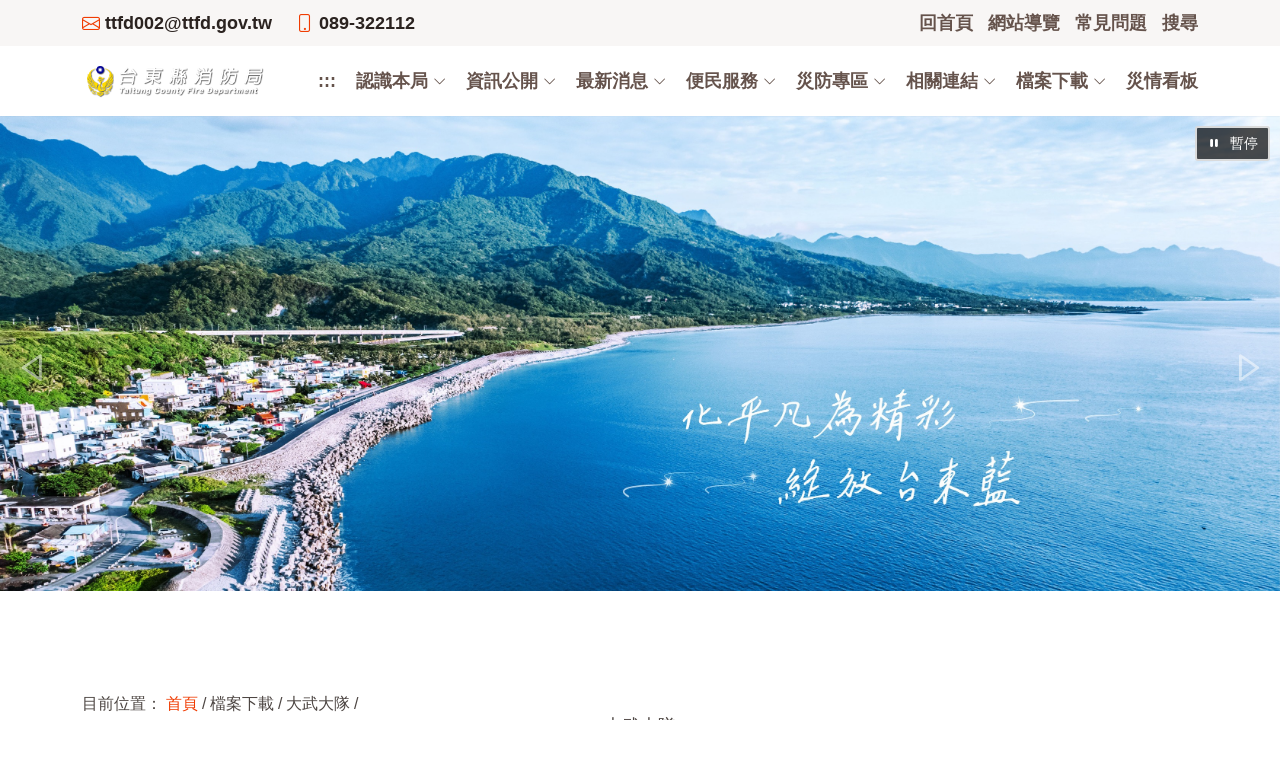

--- FILE ---
content_type: text/html; charset=UTF-8
request_url: https://www.ttfd.gov.tw/index.php?Act=294&MK=1203&PK=1214&L=
body_size: 15387
content:
<!DOCTYPE html>
<html lang="zh-TW">

<head>
    <meta charset="utf-8">
    <meta content="width=device-width, initial-scale=1.0" name="viewport">

    <title>臺東縣消防局-大武大隊</title>
    <meta name="description" content="臺東縣消防局">
    <meta name="keywords" content="臺東縣消防局">

    <!-- Favicons -->
    <link href="assets/img/favicon.png" rel="icon">
    <link href="assets/img/apple-touch-icon.png" rel="apple-touch-icon">

    <!-- Google Fonts -->
    <!-- <link href="https://fonts.googleapindex.phpis.com/css?family=Open+Sans:300,300i,400,400i,600,600i,700,700i|Muli:300,300i,400,400i,500,500i,600,600i,700,700i|Poppins:300,300i,400,400i,500,500i,600,600i,700,700i" rel="stylesheet"> -->

    <!-- Vendor CSS Files -->
    <link href="assets/vendor/animate.css/animate.min.css" rel="stylesheet">
    <link href="assets/vendor/aos/aos.css" rel="stylesheet">
    <link href="assets/vendor/bootstrap/css/bootstrap.min.css" rel="stylesheet">
    <link href="assets/vendor/bootstrap-icons/bootstrap-icons.css" rel="stylesheet">
    <link href="assets/vendor/boxicons/css/boxicons.min.css" rel="stylesheet">
    <link href="assets/vendor/glightbox/css/glightbox.min.css" rel="stylesheet">
    <link href="assets/vendor/swiper/swiper-bundle.min.css" rel="stylesheet">


    <script src="js/jquery-3.6.0.min.js"></script>
    
    <!-- Template Main CSS File -->
    <link href="assets/css/style.css" rel="stylesheet">

    <style>

        h2 {
            font-size: 1.1em;
        }

        h3 {
            font-size: 1.05em;
        }

        .details .h4 {
            font-size: 0.9em;
            font-weight: bold;
        }

        .details p {
            font-size: 0.75em;
        }

        .entry-content p {
            text-align: justify;
        }

        .post-item h4 a {
            font-size: 0.8em;
        }

        a.sr-only {
            background: red;
            color: #000;
            z-index: 9;
        }
        .sr-only {
            position: absolute;
            padding: 0;
            margin: -0.063rem;
            overflow: hidden;
            clip: rect(0, 0, 0, 0);
            border: 0;
            width: 0.063rem;
            height: 0.063rem;
        }

        .skip-link {
            position: absolute;
            top: -100px; /* 將連結移出畫面外 */
            left: 0;
            z-index: 1000; /* 確保連結在頂層 */
            padding: 5px 10px;
            background-color: #fff; /* 可自訂背景顏色 */
            color: #000; /* 可自訂文字顏色 */
            text-decoration: none;
            border: 1px solid #000;
        }

        .skip-link:focus {
            top: 10px; /* 當獲得焦點時，將連結移到頂部顯示 */
        }

        /* 為輪播控制按鈕添加鍵盤焦點樣式，符合 CS1140101E 規範 */
        .carousel-control-prev:focus,
        .carousel-control-next:focus {
            outline: 2px solid #f03c02 !important;
            outline-offset: 2px;
            box-shadow: 0 0 0 3px rgba(240, 60, 2, 0.3);
        }

        /* 為了確保在所有瀏覽器中都有清楚的焦點指示，也可以添加邊框樣式 */
        .carousel-control-prev:focus,
        .carousel-control-next:focus {
            border: 2px solid #f03c02;
            background-color: rgba(240, 60, 2, 0.1);
        }

        /* 為所有可焦點的元件添加統一的焦點樣式，符合 CS1140101E 規範 */
        a:focus,
        button:focus,
        input:focus,
        select:focus,
        textarea:focus,
        [tabindex]:focus {
            outline: 2px solid #f03c02 !important;
            outline-offset: 2px;
            box-shadow: 0 0 0 3px rgba(240, 60, 2, 0.3) !important;
        }

        /* 特別為連結元件加強焦點樣式 */
        a:focus {
            background-color: rgba(240, 60, 2, 0.1) !important;
            border-radius: 2px;
            text-decoration: underline !important;
        }

        /* 為麵包屑導航和網站導覽區域的連結添加特殊焦點樣式 */
        .container a:focus,
        #NavigateAll a:focus {
            background-color: rgba(240, 60, 2, 0.2) !important;
            padding: 2px 4px;
            border-radius: 3px;
            font-weight: bold !important;
        }

        /* 網站導覽區域連結顏色 - 符合 WCAG 2.0 AA 標準 (對比度 4.7:1) */
        #NavigateAll a {
            color: #C93000;
        }

        #NavigateAll a:hover {
            color: #A02800;
            text-decoration: underline;
        }

        /* 手機版選單的焦點樣式 */
        .navbar-mobile a:focus {
            background-color: rgba(240, 60, 2, 0.15) !important;
            outline: 2px solid #f03c02 !important;
            outline-offset: 1px;
            font-weight: bold !important;
        }

        /* 手機版選單按鈕的焦點樣式 */
        .mobile-nav-toggle:focus {
            outline: 2px solid #f03c02 !important;
            outline-offset: 2px;
            box-shadow: 0 0 0 3px rgba(240, 60, 2, 0.3) !important;
            background-color: rgba(240, 60, 2, 0.1) !important;
        }

        /* 確保手機版選單有足夠的層級 */
        .navbar-mobile {
            z-index: 9999 !important;
        }

        /* 輪播播放/暫停控制按鈕樣式 - 符合 GN1220202E 規範 */
        .carousel-play-controls {
            position: absolute;
            top: 10px;
            right: 10px;
            z-index: 10;
        }

        #carouselPlayPause {
            background-color: rgba(0, 0, 0, 0.7) !important;
            color: white !important;
            border: 2px solid rgba(255, 255, 255, 0.8) !important;
            border-radius: 5px;
            padding: 8px 12px;
            font-size: 0.9em;
            transition: all 0.3s ease;
        }

        #carouselPlayPause:hover {
            background-color: rgba(240, 60, 2, 0.8) !important;
            border-color: #f03c02 !important;
            transform: scale(1.05);
        }

        #carouselPlayPause:focus {
            outline: 3px solid #f03c02 !important;
            outline-offset: 2px;
            box-shadow: 0 0 0 5px rgba(240, 60, 2, 0.3) !important;
            background-color: rgba(240, 60, 2, 0.9) !important;
        }

        #carouselPlayPause i {
            margin-right: 5px;
        }

    </style>


</head>

<body>

    <a href="#carouselPlayPause" class="skip-link" tabindex="1" title="跳到主要內容區塊">跳到主要內容區塊</a>
    <noscript>
        <p>您的瀏覽器不支援JavaScript功能，若網頁功能無法正常使用時，請開啟瀏覽器JavaScript狀態</p>
    </noscript>

    <!-- ======= Top Bar ======= -->
    <section id="topbar" class="d-flex align-items-center">
        <div class="container d-flex justify-content-center justify-content-md-between">
            <div class="contact-info d-flex align-items-center">
                <i class="bi bi-envelope d-flex align-items-center"><a href="mailto:ttfd002@ttfd.gov.tw">ttfd002@ttfd.gov.tw</a></i>
                <i class="bi bi-phone d-flex align-items-center ms-4"><span>089-322112</span></i>
            </div>
            <div class="social-links d-none d-md-flex align-items-center">
                <a href="index.php?Act=294" class="" alt='回到首頁的超連結' title='回到首頁的超連結'>回首頁</a>
                <a href="index.php?Act=294&PK=-990" class="" alt='網站導覽的超連結' title='網站導覽的超連結'>網站導覽</a>
                <a href="index.php?Act=294&MK=317&PK=360" class="" alt='本局常見問題的超連結' title='本局常見問題的超連結'>常見問題</a>
                <a href="index.php?Act=294&PK=-900" class="" alt='本局的搜尋功能' title='本局的搜尋功能'>搜尋</a>
                <!--a href="#" class="">意見信箱</a-->

                <!-- <a href="#" class="twitter"><i class="bi bi-twitter"></i></a>
                <a href="#" class="facebook"><i class="bi bi-facebook"></i></a>
                <a href="#" class="instagram"><i class="bi bi-instagram"></i></a>
                <a href="#" class="linkedin"><i class="bi bi-linkedin"></i></i></a> -->
            </div>
        </div>
    </section>

    <!-- ======= Header ======= -->
    <header id="header" class="d-flex align-items-center">
        <div class="container d-flex justify-content-between">
            
            <div class="logo">
                <h1>
                    <a href="index.php" title='連到首頁' alt='連到首頁'><img src=img/ttfdLogo.png title='臺東縣消防局Logo' alt='臺東縣消防局Logo'></a>
                </h1>
            </div>
            <nav id="navbar" class="navbar" role="navigation" aria-label="主要選單">
                <a href="#U" id="U" title="右上方功能區塊" accesskey="U">:::</a></li>
                <ul role="menubar">


                    <li class='dropdown' role='button'><a href='#' role='menuitem' aria-haspopup='true' aria-expanded='false' tabindex='0'><span>認識本局</span> <i class='bi bi-chevron-down'></i></a>
                        <ul role='menu' aria-label='認識本局子選單'>
				
                    <li role='none'><a href='index.php?Act=294&MK=295&PK=305&L=' role='menuitem' tabindex='-1' title='首長專區'>首長專區</a></li>
                
                    <li role='none'><a href='index.php?Act=294&MK=295&PK=306&L=' role='menuitem' tabindex='-1' title='組織架構'>組織架構</a></li>
                
                    <li role='none'><a href='index.php?Act=294&MK=295&PK=1143&L=' role='menuitem' tabindex='-1' title='聯絡資訊'>聯絡資訊</a></li>
                
						</ul>
					</li>
				
                    <li class='dropdown' role='button'><a href='#' role='menuitem' aria-haspopup='true' aria-expanded='false' tabindex='0'><span>資訊公開</span> <i class='bi bi-chevron-down'></i></a>
                        <ul role='menu' aria-label='資訊公開子選單'>
				
                    <li role='none'><a href='index.php?Act=294&MK=296&PK=311&L=' role='menuitem' tabindex='-1' title='消防法規'>消防法規</a></li>
                
                    <li role='none'><a href='index.php?Act=294&MK=296&PK=2420&L=' role='menuitem' tabindex='-1' title='預算資料'>預算資料</a></li>
                
                            <li class='dropdown' role='button'><a href='#' role='menuitem' aria-haspopup='true' aria-expanded='false' tabindex='-1'><span>統計資料</span> <i class='bi bi-chevron-right'></i></a>
                                <ul role='menu' aria-label='統計資料子選單'>
				
                    <li role='none'><a href='index.php?Act=294&MK=312&PK=2159&L=' role='menuitem' tabindex='-1' title='救災救護暨其他類案件統計表'>救災救護暨其他類案件統計表</a></li>
                
                    <li role='none'><a href='https://docs.google.com/spreadsheets/d/13eZub2yWgDZGzasyp147fS1e88HNpje1iyQGJ4yCnPs/edit?pli=1&gid=1868993016#gid=1868993016' role='menuitem' tabindex='-1' title='預告統計資料發佈時間表，超連結將另開新頁面' target=_blank>預告統計資料發佈時間表</a></li>
                
                    <li role='none'><a href='index.php?Act=294&MK=312&PK=1142&L=' role='menuitem' tabindex='-1' title='政策宣導預算執行情形表'>政策宣導預算執行情形表</a></li>
                
                                </ul>
                            </li>
				
                            <li class='dropdown' role='button'><a href='#' role='menuitem' aria-haspopup='true' aria-expanded='false' tabindex='-1'><span>廉政園地</span> <i class='bi bi-chevron-right'></i></a>
                                <ul role='menu' aria-label='廉政園地子選單'>
				
                    <li role='none'><a href='index.php?Act=294&MK=313&PK=1147&L=' role='menuitem' tabindex='-1' title='廉政會報'>廉政會報</a></li>
                
                    <li role='none'><a href='index.php?Act=294&MK=313&PK=337&L=' role='menuitem' tabindex='-1' title='廉政宣導專區'>廉政宣導專區</a></li>
                
                    <li role='none'><a href='index.php?Act=294&MK=313&PK=338&L=' role='menuitem' tabindex='-1' title='公職人員利益衝突迴避法身分關係揭露專區'>公職人員利益衝突迴避法身分關係揭露專區</a></li>
                
                    <li role='none'><a href='index.php?Act=294&MK=313&PK=2372&L=' role='menuitem' tabindex='-1' title='公益揭弊者保護法專區'>公益揭弊者保護法專區</a></li>
                
                                </ul>
                            </li>
				
                    <li role='none'><a href='https://www.ttfd.gov.tw/index.php?Act=584&MK=584&PK=586' role='menuitem' tabindex='-1' title='性別主流專區，超連結將另開新頁面' target=_blank>性別主流專區</a></li>
                
                    <li role='none'><a href='https://crpd.sfaa.gov.tw/' role='menuitem' tabindex='-1' title='CRPD身心障礙者權利公約，超連結將另開新頁面' target=_blank>CRPD身心障礙者權利公約</a></li>
                
                    <li role='none'><a href='index.php?Act=294&MK=296&PK=1919&L=' role='menuitem' tabindex='-1' title='隱私權聲明'>隱私權聲明</a></li>
                
                            <li class='dropdown' role='button'><a href='#' role='menuitem' aria-haspopup='true' aria-expanded='false' tabindex='-1'><span>消防人員職業安全衛生專區</span> <i class='bi bi-chevron-right'></i></a>
                                <ul role='menu' aria-label='消防人員職業安全衛生專區子選單'>
				
                    <li role='none'><a href='index.php?Act=294&MK=2238&PK=2239&L=' role='menuitem' tabindex='-1' title='法規資料'>法規資料</a></li>
                
                    <li role='none'><a href='index.php?Act=294&MK=2238&PK=2240&L=' role='menuitem' tabindex='-1' title='執行成果'>執行成果</a></li>
                
                                </ul>
                            </li>
				
						</ul>
					</li>
				
                    <li class='dropdown' role='button'><a href='#' role='menuitem' aria-haspopup='true' aria-expanded='false' tabindex='0'><span>最新消息</span> <i class='bi bi-chevron-down'></i></a>
                        <ul role='menu' aria-label='最新消息子選單'>
				
                    <li role='none'><a href='index.php?Act=294&MK=297&PK=314&L=' role='menuitem' tabindex='-1' title='新聞公告'>新聞公告</a></li>
                
                    <li role='none'><a href='index.php?Act=294&MK=297&PK=315&L=' role='menuitem' tabindex='-1' title='活動花絮'>活動花絮</a></li>
                
                    <li role='none'><a href='index.php?Act=294&MK=297&PK=316&L=' role='menuitem' tabindex='-1' title='重要公告'>重要公告</a></li>
                
						</ul>
					</li>
				
                    <li class='dropdown' role='button'><a href='#' role='menuitem' aria-haspopup='true' aria-expanded='false' tabindex='0'><span>便民服務</span> <i class='bi bi-chevron-down'></i></a>
                        <ul role='menu' aria-label='便民服務子選單'>
				
                    <li role='none'><a href='https://www.iefk.com.tw/' role='menuitem' tabindex='-1' title='民眾防火管理互動學習網，超連結將另開新頁面' target=_blank>民眾防火管理互動學習網</a></li>
                
                            <li class='dropdown' role='button'><a href='#' role='menuitem' aria-haspopup='true' aria-expanded='false' tabindex='-1'><span>Q&A問答</span> <i class='bi bi-chevron-right'></i></a>
                                <ul role='menu' aria-label='Q&A問答子選單'>
				
                    <li role='none'><a href='index.php?Act=294&MK=317&PK=349&L=' role='menuitem' tabindex='-1' title='救災救護指揮篇 '>救災救護指揮篇 </a></li>
                
                    <li role='none'><a href='index.php?Act=294&MK=317&PK=350&L=' role='menuitem' tabindex='-1' title='災害搶救篇'>災害搶救篇</a></li>
                
                    <li role='none'><a href='index.php?Act=294&MK=317&PK=351&L=' role='menuitem' tabindex='-1' title='教育訓練篇'>教育訓練篇</a></li>
                
                    <li role='none'><a href='index.php?Act=294&MK=317&PK=352&L=' role='menuitem' tabindex='-1' title='緊急救護篇'>緊急救護篇</a></li>
                
                    <li role='none'><a href='index.php?Act=294&MK=317&PK=353&L=' role='menuitem' tabindex='-1' title='民力訓練篇'>民力訓練篇</a></li>
                
                    <li role='none'><a href='index.php?Act=294&MK=317&PK=354&L=' role='menuitem' tabindex='-1' title='預防調查篇'>預防調查篇</a></li>
                
                    <li role='none'><a href='index.php?Act=294&MK=317&PK=355&L=' role='menuitem' tabindex='-1' title='消防篇'>消防篇</a></li>
                
                    <li role='none'><a href='index.php?Act=294&MK=317&PK=356&L=' role='menuitem' tabindex='-1' title='用電安全篇'>用電安全篇</a></li>
                
                    <li role='none'><a href='index.php?Act=294&MK=317&PK=357&L=' role='menuitem' tabindex='-1' title='瓦斯安全篇'>瓦斯安全篇</a></li>
                
                    <li role='none'><a href='index.php?Act=294&MK=317&PK=358&L=' role='menuitem' tabindex='-1' title='風、水災篇'>風、水災篇</a></li>
                
                    <li role='none'><a href='index.php?Act=294&MK=317&PK=359&L=' role='menuitem' tabindex='-1' title='防震篇'>防震篇</a></li>
                
                    <li role='none'><a href='index.php?Act=294&MK=317&PK=360&L=' role='menuitem' tabindex='-1' title='本局FAQ篇'>本局FAQ篇</a></li>
                
                                </ul>
                            </li>
				
                    <li role='none'><a href='https://fps2.nfa.gov.tw/nfa14/' role='menuitem' tabindex='-1' title='審勘及檢修申報，超連結將另開新頁面' target=_blank>審勘及檢修申報</a></li>
                
                    <li role='none'><a href='https://bear.emic.gov.tw/' role='menuitem' tabindex='-1' title='全民防災e點通，超連結將另開新頁面' target=_blank>全民防災e點通</a></li>
                
                    <li role='none'><a href='index.php?Act=294&MK=298&PK=1760&L=' role='menuitem' tabindex='-1' title='線上申請火災證明書系統 - new'>線上申請火災證明書系統 - new</a></li>
                
                    <li role='none'><a href='http://elearning.ttfd.gov.tw/fireapply/index.php' role='menuitem' tabindex='-1' title='線上申請火災證明書系統，超連結將另開新頁面' target=_blank>線上申請火災證明書系統</a></li>
                
                    <li role='none'><a href='index.php?Act=294&MK=298&PK=1151&L=' role='menuitem' tabindex='-1' title='燃氣熱水器安裝安全須知'>燃氣熱水器安裝安全須知</a></li>
                
                    <li role='none'><a href='index.php?Act=294&MK=298&PK=1154&L=' role='menuitem' tabindex='-1' title='液化石油氣消費爭議申訴與定型化契約介紹'>液化石油氣消費爭議申訴與定型化契約介紹</a></li>
                
                    <li role='none'><a href='index.php?Act=294&MK=298&PK=2250&L=' role='menuitem' tabindex='-1' title='爆竹煙火施放相關規定'>爆竹煙火施放相關規定</a></li>
                
                    <li role='none'><a href='index.php?Act=294&MK=298&PK=2282&L=' role='menuitem' tabindex='-1' title='大型宗教廟會及遶境活動爆竹煙火施放安全管理須知'>大型宗教廟會及遶境活動爆竹煙火施放安全管理須知</a></li>
                
						</ul>
					</li>
				
                    <li class='dropdown' role='button'><a href='#' role='menuitem' aria-haspopup='true' aria-expanded='false' tabindex='0'><span>災防專區</span> <i class='bi bi-chevron-down'></i></a>
                        <ul role='menu' aria-label='災防專區子選單'>
				
                    <li role='none'><a href='index.php?Act=294&MK=324&PK=325&L=' role='menuitem' tabindex='-1' title='防災體系'>防災體系</a></li>
                
                    <li role='none'><a href='index.php?Act=294&MK=324&PK=326&L=' role='menuitem' tabindex='-1' title='地區災害特性'>地區災害特性</a></li>
                
                    <li role='none'><a href='index.php?Act=294&MK=324&PK=1189&L=' role='menuitem' tabindex='-1' title='災害應變處置報告'>災害應變處置報告</a></li>
                
                    <li role='none'><a href='index.php?Act=294&MK=324&PK=542&L=' role='menuitem' tabindex='-1' title='災害即時監測'>災害即時監測</a></li>
                
                    <li role='none'><a href='https://www.ttfd.gov.tw/index.php?Act=90&MK=90&PK=530' role='menuitem' tabindex='-1' title='防災資訊網，超連結將另開新頁面' target=_blank>防災資訊網</a></li>
                
                    <li role='none'><a href='index.php?Act=294&MK=324&PK=329&L=' role='menuitem' tabindex='-1' title='簡易疏散避難地圖'>簡易疏散避難地圖</a></li>
                
						</ul>
					</li>
				
                    <li class='dropdown' role='button'><a href='#' role='menuitem' aria-haspopup='true' aria-expanded='false' tabindex='0'><span>相關連結</span> <i class='bi bi-chevron-down'></i></a>
                        <ul role='menu' aria-label='相關連結子選單'>
				
                            <li class='dropdown' role='button'><a href='#' role='menuitem' aria-haspopup='true' aria-expanded='false' tabindex='-1'><span>民力園地</span> <i class='bi bi-chevron-right'></i></a>
                                <ul role='menu' aria-label='民力園地子選單'>
				
                            <li class='dropdown' role='button'><a href='#' role='menuitem' aria-haspopup='true' aria-expanded='false' tabindex='-1'><span>概況介紹</span> <i class='bi bi-chevron-right'></i></a>
                                <ul role='menu' aria-label='概況介紹子選單'>
				
                            <li class='dropdown' role='button'><a href='#' role='menuitem' aria-haspopup='true' aria-expanded='false' tabindex='-1'><span>義消人員</span> <i class='bi bi-chevron-right'></i></a>
                                <ul role='menu' aria-label='義消人員子選單'>
				
                    <li role='none'><a href='index.php?Act=294&MK=1571&PK=1575&L=' role='menuitem' tabindex='-1' title='任務工作'>任務工作</a></li>
                
                    <li role='none'><a href='index.php?Act=294&MK=1571&PK=1576&L=' role='menuitem' tabindex='-1' title='組織架構、人數'>組織架構、人數</a></li>
                
                                </ul>
                            </li>
				
                            <li class='dropdown' role='button'><a href='#' role='menuitem' aria-haspopup='true' aria-expanded='false' tabindex='-1'><span>防災宣導</span> <i class='bi bi-chevron-right'></i></a>
                                <ul role='menu' aria-label='防災宣導子選單'>
				
                    <li role='none'><a href='index.php?Act=294&MK=1572&PK=1583&L=' role='menuitem' tabindex='-1' title='任務工作'>任務工作</a></li>
                
                    <li role='none'><a href='index.php?Act=294&MK=1572&PK=1584&L=' role='menuitem' tabindex='-1' title='組織架構、人數'>組織架構、人數</a></li>
                
                                </ul>
                            </li>
				
                            <li class='dropdown' role='button'><a href='#' role='menuitem' aria-haspopup='true' aria-expanded='false' tabindex='-1'><span>救護義消</span> <i class='bi bi-chevron-right'></i></a>
                                <ul role='menu' aria-label='救護義消子選單'>
				
                    <li role='none'><a href='index.php?Act=294&MK=1573&PK=1594&L=' role='menuitem' tabindex='-1' title='任務工作'>任務工作</a></li>
                
                    <li role='none'><a href='index.php?Act=294&MK=1573&PK=1595&L=' role='menuitem' tabindex='-1' title='組織架構、人數'>組織架構、人數</a></li>
                
                                </ul>
                            </li>
				
                            <li class='dropdown' role='button'><a href='#' role='menuitem' aria-haspopup='true' aria-expanded='false' tabindex='-1'><span>災害防救團體</span> <i class='bi bi-chevron-right'></i></a>
                                <ul role='menu' aria-label='災害防救團體子選單'>
				
                    <li role='none'><a href='index.php?Act=294&MK=1574&PK=1600&L=' role='menuitem' tabindex='-1' title='任務工作'>任務工作</a></li>
                
                    <li role='none'><a href='index.php?Act=294&MK=1574&PK=1601&L=' role='menuitem' tabindex='-1' title='組織架構、人數'>組織架構、人數</a></li>
                
                                </ul>
                            </li>
				
                                </ul>
                            </li>
				
                            <li class='dropdown' role='button'><a href='#' role='menuitem' aria-haspopup='true' aria-expanded='false' tabindex='-1'><span>救災活動</span> <i class='bi bi-chevron-right'></i></a>
                                <ul role='menu' aria-label='救災活動子選單'>
				
                            <li class='dropdown' role='button'><a href='#' role='menuitem' aria-haspopup='true' aria-expanded='false' tabindex='-1'><span>救災救護</span> <i class='bi bi-chevron-right'></i></a>
                                <ul role='menu' aria-label='救災救護子選單'>
				
                    <li role='none'><a href='index.php?Act=294&MK=1608&PK=1613&L=' role='menuitem' tabindex='-1' title='救火'>救火</a></li>
                
                    <li role='none'><a href='index.php?Act=294&MK=1608&PK=1614&L=' role='menuitem' tabindex='-1' title='救護'>救護</a></li>
                
                    <li role='none'><a href='index.php?Act=294&MK=1608&PK=1615&L=' role='menuitem' tabindex='-1' title='救難'>救難</a></li>
                
                                </ul>
                            </li>
				
                            <li class='dropdown' role='button'><a href='#' role='menuitem' aria-haspopup='true' aria-expanded='false' tabindex='-1'><span>防災宣導</span> <i class='bi bi-chevron-right'></i></a>
                                <ul role='menu' aria-label='防災宣導子選單'>
				
                    <li role='none'><a href='index.php?Act=294&MK=1609&PK=1616&L=' role='menuitem' tabindex='-1' title='婦宣'>婦宣</a></li>
                
                    <li role='none'><a href='index.php?Act=294&MK=1609&PK=1617&L=' role='menuitem' tabindex='-1' title='義消'>義消</a></li>
                
                                </ul>
                            </li>
				
                            <li class='dropdown' role='button'><a href='#' role='menuitem' aria-haspopup='true' aria-expanded='false' tabindex='-1'><span>義消人員</span> <i class='bi bi-chevron-right'></i></a>
                                <ul role='menu' aria-label='義消人員子選單'>
				
                    <li role='none'><a href='index.php?Act=294&MK=1610&PK=1618&L=' role='menuitem' tabindex='-1' title='強化技能'>強化技能</a></li>
                
                    <li role='none'><a href='index.php?Act=294&MK=1610&PK=1619&L=' role='menuitem' tabindex='-1' title='演習演練'>演習演練</a></li>
                
                                </ul>
                            </li>
				
                            <li class='dropdown' role='button'><a href='#' role='menuitem' aria-haspopup='true' aria-expanded='false' tabindex='-1'><span>鳳凰志工</span> <i class='bi bi-chevron-right'></i></a>
                                <ul role='menu' aria-label='鳳凰志工子選單'>
				
                    <li role='none'><a href='index.php?Act=294&MK=1611&PK=1620&L=' role='menuitem' tabindex='-1' title='強化技能'>強化技能</a></li>
                
                    <li role='none'><a href='index.php?Act=294&MK=1611&PK=1621&L=' role='menuitem' tabindex='-1' title='演習演練'>演習演練</a></li>
                
                                </ul>
                            </li>
				
                            <li class='dropdown' role='button'><a href='#' role='menuitem' aria-haspopup='true' aria-expanded='false' tabindex='-1'><span>災害防救團體</span> <i class='bi bi-chevron-right'></i></a>
                                <ul role='menu' aria-label='災害防救團體子選單'>
				
                    <li role='none'><a href='index.php?Act=294&MK=1612&PK=1622&L=' role='menuitem' tabindex='-1' title='強化技能'>強化技能</a></li>
                
                    <li role='none'><a href='index.php?Act=294&MK=1612&PK=1623&L=' role='menuitem' tabindex='-1' title='演習演練'>演習演練</a></li>
                
                                </ul>
                            </li>
				
                                </ul>
                            </li>
				
                            <li class='dropdown' role='button'><a href='#' role='menuitem' aria-haspopup='true' aria-expanded='false' tabindex='-1'><span>牽手連心</span> <i class='bi bi-chevron-right'></i></a>
                                <ul role='menu' aria-label='牽手連心子選單'>
				
                    <li role='none'><a href='index.php?Act=294&MK=1565&PK=1649&L=' role='menuitem' tabindex='-1' title='義消競技大賽'>義消競技大賽</a></li>
                
                    <li role='none'><a href='index.php?Act=294&MK=1565&PK=1651&L=' role='menuitem' tabindex='-1' title='聯誼活動'>聯誼活動</a></li>
                
                            <li class='dropdown' role='button'><a href='#' role='menuitem' aria-haspopup='true' aria-expanded='false' tabindex='-1'><span>慰(訪)問紀事</span> <i class='bi bi-chevron-right'></i></a>
                                <ul role='menu' aria-label='慰(訪)問紀事子選單'>
				
                    <li role='none'><a href='index.php?Act=294&MK=1652&PK=1653&L=' role='menuitem' tabindex='-1' title='因公受傷人員'>因公受傷人員</a></li>
                
                                </ul>
                            </li>
				
                                </ul>
                            </li>
				
                            <li class='dropdown' role='button'><a href='#' role='menuitem' aria-haspopup='true' aria-expanded='false' tabindex='-1'><span>媒體報導</span> <i class='bi bi-chevron-right'></i></a>
                                <ul role='menu' aria-label='媒體報導子選單'>
				
                    <li role='none'><a href='index.php?Act=294&MK=1566&PK=1659&L=' role='menuitem' tabindex='-1' title='感人事蹟'>感人事蹟</a></li>
                
                    <li role='none'><a href='index.php?Act=294&MK=1566&PK=1660&L=' role='menuitem' tabindex='-1' title='影音紀實'>影音紀實</a></li>
                
                                </ul>
                            </li>
				
                            <li class='dropdown' role='button'><a href='#' role='menuitem' aria-haspopup='true' aria-expanded='false' tabindex='-1'><span>榮譽金榜</span> <i class='bi bi-chevron-right'></i></a>
                                <ul role='menu' aria-label='榮譽金榜子選單'>
				
                            <li class='dropdown' role='button'><a href='#' role='menuitem' aria-haspopup='true' aria-expanded='false' tabindex='-1'><span>楷模表揚</span> <i class='bi bi-chevron-right'></i></a>
                                <ul role='menu' aria-label='楷模表揚子選單'>
				
                    <li role='none'><a href='index.php?Act=294&MK=1668&PK=1669&L=' role='menuitem' tabindex='-1' title='中央'>中央</a></li>
                
                    <li role='none'><a href='index.php?Act=294&MK=1668&PK=1670&L=' role='menuitem' tabindex='-1' title='地方'>地方</a></li>
                
                                </ul>
                            </li>
				
                    <li role='none'><a href='index.php?Act=294&MK=1567&PK=1671&L=' role='menuitem' tabindex='-1' title='得獎碩果'>得獎碩果</a></li>
                
                    <li role='none'><a href='index.php?Act=294&MK=1567&PK=1672&L=' role='menuitem' tabindex='-1' title='人物專訪'>人物專訪</a></li>
                
                            <li class='dropdown' role='button'><a href='#' role='menuitem' aria-haspopup='true' aria-expanded='false' tabindex='-1'><span>忠烈兄弟</span> <i class='bi bi-chevron-right'></i></a>
                                <ul role='menu' aria-label='忠烈兄弟子選單'>
				
                    <li role='none'><a href='index.php?Act=294&MK=1673&PK=1674&L=' role='menuitem' tabindex='-1' title='因公殉職人員介紹'>因公殉職人員介紹</a></li>
                
                                </ul>
                            </li>
				
                                </ul>
                            </li>
				
                            <li class='dropdown' role='button'><a href='#' role='menuitem' aria-haspopup='true' aria-expanded='false' tabindex='-1'><span>人才招募</span> <i class='bi bi-chevron-right'></i></a>
                                <ul role='menu' aria-label='人才招募子選單'>
				
                            <li class='dropdown' role='button'><a href='#' role='menuitem' aria-haspopup='true' aria-expanded='false' tabindex='-1'><span>我要加入(各組織)</span> <i class='bi bi-chevron-right'></i></a>
                                <ul role='menu' aria-label='我要加入(各組織)子選單'>
				
                    <li role='none'><a href='index.php?Act=294&MK=1675&PK=1676&L=' role='menuitem' tabindex='-1' title='加入辦法'>加入辦法</a></li>
                
                    <li role='none'><a href='index.php?Act=294&MK=1675&PK=1677&L=' role='menuitem' tabindex='-1' title='聯絡管道'>聯絡管道</a></li>
                
                                </ul>
                            </li>
				
                                </ul>
                            </li>
				
                            <li class='dropdown' role='button'><a href='#' role='menuitem' aria-haspopup='true' aria-expanded='false' tabindex='-1'><span>心得分享</span> <i class='bi bi-chevron-right'></i></a>
                                <ul role='menu' aria-label='心得分享子選單'>
				
                    <li role='none'><a href='index.php?Act=294&MK=1569&PK=1678&L=' role='menuitem' tabindex='-1' title='已投稿報刊雜誌刊登'>已投稿報刊雜誌刊登</a></li>
                
                    <li role='none'><a href='index.php?Act=294&MK=1569&PK=1679&L=' role='menuitem' tabindex='-1' title='地方出版刊物'>地方出版刊物</a></li>
                
                                </ul>
                            </li>
				
                            <li class='dropdown' role='button'><a href='#' role='menuitem' aria-haspopup='true' aria-expanded='false' tabindex='-1'><span>法規資料</span> <i class='bi bi-chevron-right'></i></a>
                                <ul role='menu' aria-label='法規資料子選單'>
				
                            <li class='dropdown' role='button'><a href='#' role='menuitem' aria-haspopup='true' aria-expanded='false' tabindex='-1'><span>義消人員</span> <i class='bi bi-chevron-right'></i></a>
                                <ul role='menu' aria-label='義消人員子選單'>
				
                    <li role='none'><a href='index.php?Act=294&MK=1680&PK=1684&L=' role='menuitem' tabindex='-1' title='民力相關法規'>民力相關法規</a></li>
                
                    <li role='none'><a href='index.php?Act=294&MK=1680&PK=1685&L=' role='menuitem' tabindex='-1' title='業務規定'>業務規定</a></li>
                
                                </ul>
                            </li>
				
                            <li class='dropdown' role='button'><a href='#' role='menuitem' aria-haspopup='true' aria-expanded='false' tabindex='-1'><span>婦宣隊</span> <i class='bi bi-chevron-right'></i></a>
                                <ul role='menu' aria-label='婦宣隊子選單'>
				
                    <li role='none'><a href='index.php?Act=294&MK=1681&PK=1686&L=' role='menuitem' tabindex='-1' title='民力相關法規'>民力相關法規</a></li>
                
                    <li role='none'><a href='index.php?Act=294&MK=1681&PK=1687&L=' role='menuitem' tabindex='-1' title='業務規定'>業務規定</a></li>
                
                                </ul>
                            </li>
				
                            <li class='dropdown' role='button'><a href='#' role='menuitem' aria-haspopup='true' aria-expanded='false' tabindex='-1'><span>鳳凰志工</span> <i class='bi bi-chevron-right'></i></a>
                                <ul role='menu' aria-label='鳳凰志工子選單'>
				
                    <li role='none'><a href='index.php?Act=294&MK=1682&PK=1690&L=' role='menuitem' tabindex='-1' title='民力相關法規'>民力相關法規</a></li>
                
                    <li role='none'><a href='index.php?Act=294&MK=1682&PK=1688&L=' role='menuitem' tabindex='-1' title='業務規定'>業務規定</a></li>
                
                                </ul>
                            </li>
				
                            <li class='dropdown' role='button'><a href='#' role='menuitem' aria-haspopup='true' aria-expanded='false' tabindex='-1'><span>災害防救團體</span> <i class='bi bi-chevron-right'></i></a>
                                <ul role='menu' aria-label='災害防救團體子選單'>
				
                    <li role='none'><a href='index.php?Act=294&MK=1683&PK=1691&L=' role='menuitem' tabindex='-1' title='民力相關法規'>民力相關法規</a></li>
                
                    <li role='none'><a href='index.php?Act=294&MK=1683&PK=1689&L=' role='menuitem' tabindex='-1' title='業務規定'>業務規定</a></li>
                
                                </ul>
                            </li>
				
                                </ul>
                            </li>
				
                                </ul>
                            </li>
				
                    <li role='none'><a href='http://210.241.116.195' role='menuitem' tabindex='-1' title='臺東縣消防局舊全球資訊網，超連結將另開新頁面' target=_blank>臺東縣消防局舊全球資訊網</a></li>
                
                    <li role='none'><a href='https://oa.taitung.gov.tw/' role='menuitem' tabindex='-1' title='臺東縣OA入口網，超連結將另開新頁面' target=_blank>臺東縣OA入口網</a></li>
                
                    <li role='none'><a href='https://mail.ttfd.gov.tw/' role='menuitem' tabindex='-1' title='網路郵局(webmail)，超連結將另開新頁面' target=_blank>網路郵局(webmail)</a></li>
                
                    <li role='none'><a href='https://near.archives.gov.tw/home' role='menuitem' tabindex='-1' title='機關檔案目錄查詢網，超連結將另開新頁面' target=_blank>機關檔案目錄查詢網</a></li>
                
                    <li role='none'><a href='index.php?Act=294&MK=300&PK=331&L=' role='menuitem' tabindex='-1' title='相關網站'>相關網站</a></li>
                
						</ul>
					</li>
				
                    <li class='dropdown' role='button'><a href='#' role='menuitem' aria-haspopup='true' aria-expanded='false' tabindex='0'><span>檔案下載</span> <i class='bi bi-chevron-down'></i></a>
                        <ul role='menu' aria-label='檔案下載子選單'>
				
                    <li role='none'><a href='index.php?Act=294&MK=1203&PK=1205&L=' role='menuitem' tabindex='-1' title='預防調查科'>預防調查科</a></li>
                
                    <li role='none'><a href='index.php?Act=294&MK=1203&PK=1206&L=' role='menuitem' tabindex='-1' title='災害搶救科'>災害搶救科</a></li>
                
                    <li role='none'><a href='index.php?Act=294&MK=1203&PK=1207&L=' role='menuitem' tabindex='-1' title='緊急救護科'>緊急救護科</a></li>
                
                    <li role='none'><a href='index.php?Act=294&MK=1203&PK=1208&L=' role='menuitem' tabindex='-1' title='民力訓練科'>民力訓練科</a></li>
                
                    <li role='none'><a href='index.php?Act=294&MK=1203&PK=1209&L=' role='menuitem' tabindex='-1' title='災害管理科'>災害管理科</a></li>
                
                    <li role='none'><a href='index.php?Act=294&MK=1203&PK=1210&L=' role='menuitem' tabindex='-1' title='救災救護指揮中心'>救災救護指揮中心</a></li>
                
                    <li role='none'><a href='index.php?Act=294&MK=1203&PK=1233&L=' role='menuitem' tabindex='-1' title='人事室'>人事室</a></li>
                
                    <li role='none'><a href='index.php?Act=294&MK=1203&PK=1204&L=' role='menuitem' tabindex='-1' title='會計室'>會計室</a></li>
                
                    <li role='none'><a href='index.php?Act=294&MK=1203&PK=1915&L=' role='menuitem' tabindex='-1' title='資通作業科'>資通作業科</a></li>
                
                    <li role='none'><a href='index.php?Act=294&MK=1203&PK=1211&L=' role='menuitem' tabindex='-1' title='台東大隊'>台東大隊</a></li>
                
                    <li role='none'><a href='index.php?Act=294&MK=1203&PK=1212&L=' role='menuitem' tabindex='-1' title='成功大隊'>成功大隊</a></li>
                
                    <li role='none'><a href='index.php?Act=294&MK=1203&PK=1213&L=' role='menuitem' tabindex='-1' title='關山大隊'>關山大隊</a></li>
                
                    <li role='none'><a href='index.php?Act=294&MK=1203&PK=1214&L=' role='menuitem' tabindex='-1' title='大武大隊'>大武大隊</a></li>
                
                    <li role='none'><a href='index.php?Act=294&MK=1203&PK=2116&L=' role='menuitem' tabindex='-1' title='預告統計資料發佈時間表'>預告統計資料發佈時間表</a></li>
                
                    <li role='none'><a href='index.php?Act=294&MK=1203&PK=302&L=' role='menuitem' tabindex='-1' title='檔案下載(2022前)'>檔案下載(2022前)</a></li>
                
						</ul>
					</li>
				
                    <li role='none'><a href='https://emic.ttfd.gov.tw' role='menuitem' tabindex='0' title='災情看板，超連結將另開新頁面' target=_blank>災情看板</a></li>
                
                </ul>
                <i class="bi bi-list mobile-nav-toggle" role="button" tabindex="0" aria-label="展開主選單" aria-expanded="false"></i>
            </nav><!-- .navbar -->

        </div>
    </header><!-- End Header -->

    <!-- ======= Hero Section ======= -->
    <section id="hero">
        <div id="heroCarousel" data-bs-interval="5000" class="carousel slide carousel-fade" data-bs-ride="carousel">

            <div class="carousel-inner" role="listbox">


            <div class='h100'>
                <img src='userUpload/294/0/b/%E5%B1%80%E7%B6%B2%E9%A6%96%E9%A0%81.jpg' class='img img-fluid' title='網站橫幅' alt='網站橫幅'>
            </div>

        
            </div>

            <!-- 播放/暫停控制按鈕 - 符合 GN1220202E 規範 -->
            <div class="carousel-play-controls" style="position: absolute; top: 10px; right: 10px; z-index: 10;">
                <button id="carouselPlayPause" class="btn btn-sm" tabindex="0"
                        title="暫停橫幅輪播" aria-label="暫停橫幅輪播"
                        style="background-color: rgba(0,0,0,0.5); color: white; border: 1px solid #fff; border-radius: 3px; padding: 5px 10px;">
                    <i class="bi bi-pause-fill" aria-hidden="true"></i>
                    <span class="control-text">暫停</span>
                </button>
            </div>

            <a class="carousel-control-prev" href="#heroCarousel" role="button" data-bs-slide="prev" tabindex="0" title="橫幅圖片的往前一張的按鈕" aria-label="橫幅圖片的往前一張的按鈕">
                <span class="carousel-control-prev-icon bx bx-left-arrow" aria-hidden="true"></span>
            </a>

            <a class="carousel-control-next" href="#heroCarousel" role="button" data-bs-slide="next" tabindex="0" title="橫幅圖片的往後一張的按鈕" aria-label="橫幅圖片的往後一張的按鈕">
                <span class="carousel-control-next-icon bx bx-right-arrow" aria-hidden="true"></span>
            </a>

            <ol class="carousel-indicators" id="hero-carousel-indicators"></ol>

        </div>
    </section><!-- End Hero -->

    <a accesskey="C" href="#acccenter" id="acccenter" style="text-decoration: none; position: absolute; z-index: 2; margin-left: -12px; margin-top: 4px; color: #000; font-size: 0.75em;font-weight: 100;">
        :::
    </a>


    <!-- 橫幅下的 快捷連結    -->
    <div class='container-fluid' data-aos="fade-in">
        <div class='row'>
            <div class='col-md-12 text-center p-3' style='background-color: #F7936F;'>
                | <a href='index.php?Act=294&MK=297&PK=314' class='text-dark' title='最新消息的超連結' alt='最新消息的超連結'>最新消息</a>
                | <a href='https://www.1991.tw/1991_MsgBoard/index.jsp' class='text-dark' title='便民e化服務的超連結(另開新視窗)' alt='便民e化服務的超連結(另開新視窗)' target=_blank>便民e化服務</a>
                | <a href='index.php?Act=294&MK=324&PK=326' class='text-dark' title='災害預防的超連結' alt='災害預防的超連結'>災害預防</a>
                | <a href='index.php?Act=90&MK=90&PK=530' class='text-dark' title='災害管理的超連結' alt='災害管理的超連結'>災害管理</a>
                | <a href='index.php?Act=294&MK=317&PK=360' class='text-dark' title='常見問題的超連結' alt='常見問題的超連結'>常見問題</a>
                | <a href='index.php?Act=294&MK=294&PK=302' class='text-dark' title='下載專區的超連結' alt='下載專區的超連結'>下載專區</a>
                | 
            </div>
        </div>
    </div>





		<div class='container'>
			<div class='row mt-3'>
				<div class='col-md-12'>
					目前位置： <a href=index.php?Act=294>首頁</a> / 檔案下載 / 大武大隊 / 
				</div>
			</div>
		</div>
		
        <div class="slider-area2">
            <div class="slider-height2 hero-overly2 d-flex align-items-center">
                <div class="container-fluid">
                    <div class="row">
                        <div class="col-xl-12" >
                            <div class="hero-cap hero-cap2 text-center">
                                <h2>大武大隊</h2>
                            </div>
                        </div>
                    </div>
                </div>
            </div>
        </div>

		<!-- ======= Blog Single Section ======= -->
		<section id='blog' class='blog'>
			<div class='container' data-aos='fade-up'>

	
			</div>
		</section>
	
	</div>
               
	    
				
	<div class="clearfix"></div>	



    <a accesskey="Z" id=Z href="#Z" style="text-decoration: none;position: absolute;z-index: 2;color: #000;font-size: 0.75em;font-weight: 100;margin-top: 10px;">:::</a>

    <!-- 網站導覽    -->
    <div class='container-fluid' style='background-color: #F2F3F3; padding: 20px 0px; ' id=NavigateAll>
        <div class='row m-5' data-aos="fade-up" data-aos-delay="100">

            
                    <div class='col-md-2'>
                        <p><b>認識本局</b></p>
                        <table>
                            <tr><td>
                    
                                <table style='margin-left: 20px; '>
                    
                                    <tr><td class='p-0'><a href='index.php?Act=294&MK=295&PK=305&L=' style='color: #000000;' title='首長專區'>首長專區</a>
                        
                                <table style='margin-left: 20px; '>
                    
                                </table>
                    
                        
                                    <tr><td class='p-0'><a href='index.php?Act=294&MK=295&PK=306&L=' style='color: #000000;' title='組織架構'>組織架構</a>
                        
                                <table style='margin-left: 20px; '>
                    
                                </table>
                    
                        
                                    <tr><td class='p-0'><a href='index.php?Act=294&MK=295&PK=1143&L=' style='color: #000000;' title='聯絡資訊'>聯絡資訊</a>
                        
                                <table style='margin-left: 20px; '>
                    
                                </table>
                    
                        
                                </table>
                    
                        </table>
                    </div>
                    
                    <div class='col-md-2'>
                        <p><b>資訊公開</b></p>
                        <table>
                            <tr><td>
                    
                                <table style='margin-left: 20px; '>
                    
                                    <tr><td class='p-0'><a href='index.php?Act=294&MK=296&PK=311&L=' style='color: #000000;' title='消防法規'>消防法規</a>
                        
                                <table style='margin-left: 20px; '>
                    
                                </table>
                    
                        
                                    <tr><td class='p-0'><a href='index.php?Act=294&MK=296&PK=2420&L=' style='color: #000000;' title='預算資料'>預算資料</a>
                        
                                <table style='margin-left: 20px; '>
                    
                                </table>
                    
                        
                                    <tr><td class='p-0'>統計資料
                        
                                <table style='margin-left: 20px; '>
                    
                                    <tr><td class='p-0'><a href='index.php?Act=294&MK=312&PK=2159&L='  title='救災救護暨其他類案件統計表'>救災救護暨其他類案件統計表</a>
                        
                                <table style='margin-left: 20px; '>
                    
                                </table>
                    
                        
                                    <tr><td class='p-0'><a href='https://docs.google.com/spreadsheets/d/13eZub2yWgDZGzasyp147fS1e88HNpje1iyQGJ4yCnPs/edit?pli=1&gid=1868993016#gid=1868993016'  title='預告統計資料發佈時間表，超連結將另開新頁面' target=_blank>預告統計資料發佈時間表</a>
                        
                                <table style='margin-left: 20px; '>
                    
                                </table>
                    
                        
                                    <tr><td class='p-0'><a href='index.php?Act=294&MK=312&PK=1142&L='  title='政策宣導預算執行情形表'>政策宣導預算執行情形表</a>
                        
                                <table style='margin-left: 20px; '>
                    
                                </table>
                    
                        
                                </table>
                    
                        
                                    <tr><td class='p-0'>廉政園地
                        
                                <table style='margin-left: 20px; '>
                    
                                    <tr><td class='p-0'><a href='index.php?Act=294&MK=313&PK=1147&L='  title='廉政會報'>廉政會報</a>
                        
                                <table style='margin-left: 20px; '>
                    
                                </table>
                    
                        
                                    <tr><td class='p-0'><a href='index.php?Act=294&MK=313&PK=337&L='  title='廉政宣導專區'>廉政宣導專區</a>
                        
                                <table style='margin-left: 20px; '>
                    
                                </table>
                    
                        
                                    <tr><td class='p-0'><a href='index.php?Act=294&MK=313&PK=338&L='  title='公職人員利益衝突迴避法身分關係揭露專區'>公職人員利益衝突迴避法身分關係揭露專區</a>
                        
                                <table style='margin-left: 20px; '>
                    
                                </table>
                    
                        
                                    <tr><td class='p-0'><a href='index.php?Act=294&MK=313&PK=2372&L='  title='公益揭弊者保護法專區'>公益揭弊者保護法專區</a>
                        
                                <table style='margin-left: 20px; '>
                    
                                </table>
                    
                        
                                </table>
                    
                        
                                    <tr><td class='p-0'><a href='https://www.ttfd.gov.tw/index.php?Act=584&MK=584&PK=586' style='color: #000000;' title='性別主流專區，超連結將另開新頁面' target=_blank>性別主流專區</a>
                        
                                <table style='margin-left: 20px; '>
                    
                                </table>
                    
                        
                                    <tr><td class='p-0'><a href='https://crpd.sfaa.gov.tw/' style='color: #000000;' title='CRPD身心障礙者權利公約，超連結將另開新頁面' target=_blank>CRPD身心障礙者權利公約</a>
                        
                                <table style='margin-left: 20px; '>
                    
                                </table>
                    
                        
                                    <tr><td class='p-0'><a href='index.php?Act=294&MK=296&PK=1919&L=' style='color: #000000;' title='隱私權聲明'>隱私權聲明</a>
                        
                                <table style='margin-left: 20px; '>
                    
                                </table>
                    
                        
                                    <tr><td class='p-0'>消防人員職業安全衛生專區
                        
                                <table style='margin-left: 20px; '>
                    
                                    <tr><td class='p-0'><a href='index.php?Act=294&MK=2238&PK=2239&L='  title='法規資料'>法規資料</a>
                        
                                <table style='margin-left: 20px; '>
                    
                                </table>
                    
                        
                                    <tr><td class='p-0'><a href='index.php?Act=294&MK=2238&PK=2240&L='  title='執行成果'>執行成果</a>
                        
                                <table style='margin-left: 20px; '>
                    
                                </table>
                    
                        
                                </table>
                    
                        
                                </table>
                    
                        </table>
                    </div>
                    
                    <div class='col-md-2'>
                        <p><b>最新消息</b></p>
                        <table>
                            <tr><td>
                    
                                <table style='margin-left: 20px; '>
                    
                                    <tr><td class='p-0'><a href='index.php?Act=294&MK=297&PK=314&L=' style='color: #000000;' title='新聞公告'>新聞公告</a>
                        
                                <table style='margin-left: 20px; '>
                    
                                </table>
                    
                        
                                    <tr><td class='p-0'><a href='index.php?Act=294&MK=297&PK=315&L=' style='color: #000000;' title='活動花絮'>活動花絮</a>
                        
                                <table style='margin-left: 20px; '>
                    
                                </table>
                    
                        
                                    <tr><td class='p-0'><a href='index.php?Act=294&MK=297&PK=316&L=' style='color: #000000;' title='重要公告'>重要公告</a>
                        
                                <table style='margin-left: 20px; '>
                    
                                </table>
                    
                        
                                </table>
                    
                        </table>
                    </div>
                    
                    <div class='col-md-2'>
                        <p><b>便民服務</b></p>
                        <table>
                            <tr><td>
                    
                                <table style='margin-left: 20px; '>
                    
                                    <tr><td class='p-0'><a href='https://www.iefk.com.tw/' style='color: #000000;' title='民眾防火管理互動學習網，超連結將另開新頁面' target=_blank>民眾防火管理互動學習網</a>
                        
                                <table style='margin-left: 20px; '>
                    
                                </table>
                    
                        
                                    <tr><td class='p-0'>Q&A問答
                        
                                <table style='margin-left: 20px; '>
                    
                                    <tr><td class='p-0'><a href='index.php?Act=294&MK=317&PK=349&L='  title='救災救護指揮篇 '>救災救護指揮篇 </a>
                        
                                <table style='margin-left: 20px; '>
                    
                                </table>
                    
                        
                                    <tr><td class='p-0'><a href='index.php?Act=294&MK=317&PK=350&L='  title='災害搶救篇'>災害搶救篇</a>
                        
                                <table style='margin-left: 20px; '>
                    
                                </table>
                    
                        
                                    <tr><td class='p-0'><a href='index.php?Act=294&MK=317&PK=351&L='  title='教育訓練篇'>教育訓練篇</a>
                        
                                <table style='margin-left: 20px; '>
                    
                                </table>
                    
                        
                                    <tr><td class='p-0'><a href='index.php?Act=294&MK=317&PK=352&L='  title='緊急救護篇'>緊急救護篇</a>
                        
                                <table style='margin-left: 20px; '>
                    
                                </table>
                    
                        
                                    <tr><td class='p-0'><a href='index.php?Act=294&MK=317&PK=353&L='  title='民力訓練篇'>民力訓練篇</a>
                        
                                <table style='margin-left: 20px; '>
                    
                                </table>
                    
                        
                                    <tr><td class='p-0'><a href='index.php?Act=294&MK=317&PK=354&L='  title='預防調查篇'>預防調查篇</a>
                        
                                <table style='margin-left: 20px; '>
                    
                                </table>
                    
                        
                                    <tr><td class='p-0'><a href='index.php?Act=294&MK=317&PK=355&L='  title='消防篇'>消防篇</a>
                        
                                <table style='margin-left: 20px; '>
                    
                                </table>
                    
                        
                                    <tr><td class='p-0'><a href='index.php?Act=294&MK=317&PK=356&L='  title='用電安全篇'>用電安全篇</a>
                        
                                <table style='margin-left: 20px; '>
                    
                                </table>
                    
                        
                                    <tr><td class='p-0'><a href='index.php?Act=294&MK=317&PK=357&L='  title='瓦斯安全篇'>瓦斯安全篇</a>
                        
                                <table style='margin-left: 20px; '>
                    
                                </table>
                    
                        
                                    <tr><td class='p-0'><a href='index.php?Act=294&MK=317&PK=358&L='  title='風、水災篇'>風、水災篇</a>
                        
                                <table style='margin-left: 20px; '>
                    
                                </table>
                    
                        
                                    <tr><td class='p-0'><a href='index.php?Act=294&MK=317&PK=359&L='  title='防震篇'>防震篇</a>
                        
                                <table style='margin-left: 20px; '>
                    
                                </table>
                    
                        
                                    <tr><td class='p-0'><a href='index.php?Act=294&MK=317&PK=360&L='  title='本局FAQ篇'>本局FAQ篇</a>
                        
                                <table style='margin-left: 20px; '>
                    
                                </table>
                    
                        
                                </table>
                    
                        
                                    <tr><td class='p-0'><a href='https://fps2.nfa.gov.tw/nfa14/' style='color: #000000;' title='審勘及檢修申報，超連結將另開新頁面' target=_blank>審勘及檢修申報</a>
                        
                                <table style='margin-left: 20px; '>
                    
                                </table>
                    
                        
                                    <tr><td class='p-0'><a href='https://bear.emic.gov.tw/' style='color: #000000;' title='全民防災e點通，超連結將另開新頁面' target=_blank>全民防災e點通</a>
                        
                                <table style='margin-left: 20px; '>
                    
                                </table>
                    
                        
                                    <tr><td class='p-0'><a href='index.php?Act=294&MK=298&PK=1760&L=' style='color: #000000;' title='線上申請火災證明書系統 - new'>線上申請火災證明書系統 - new</a>
                        
                                <table style='margin-left: 20px; '>
                    
                                </table>
                    
                        
                                    <tr><td class='p-0'><a href='http://elearning.ttfd.gov.tw/fireapply/index.php' style='color: #000000;' title='線上申請火災證明書系統，超連結將另開新頁面' target=_blank>線上申請火災證明書系統</a>
                        
                                <table style='margin-left: 20px; '>
                    
                                </table>
                    
                        
                                    <tr><td class='p-0'><a href='index.php?Act=294&MK=298&PK=1151&L=' style='color: #000000;' title='燃氣熱水器安裝安全須知'>燃氣熱水器安裝安全須知</a>
                        
                                <table style='margin-left: 20px; '>
                    
                                </table>
                    
                        
                                    <tr><td class='p-0'><a href='index.php?Act=294&MK=298&PK=1154&L=' style='color: #000000;' title='液化石油氣消費爭議申訴與定型化契約介紹'>液化石油氣消費爭議申訴與定型化契約介紹</a>
                        
                                <table style='margin-left: 20px; '>
                    
                                </table>
                    
                        
                                    <tr><td class='p-0'><a href='index.php?Act=294&MK=298&PK=2250&L=' style='color: #000000;' title='爆竹煙火施放相關規定'>爆竹煙火施放相關規定</a>
                        
                                <table style='margin-left: 20px; '>
                    
                                </table>
                    
                        
                                    <tr><td class='p-0'><a href='index.php?Act=294&MK=298&PK=2282&L=' style='color: #000000;' title='大型宗教廟會及遶境活動爆竹煙火施放安全管理須知'>大型宗教廟會及遶境活動爆竹煙火施放安全管理須知</a>
                        
                                <table style='margin-left: 20px; '>
                    
                                </table>
                    
                        
                                </table>
                    
                        </table>
                    </div>
                    
                    <div class='col-md-2'>
                        <p><b>災防專區</b></p>
                        <table>
                            <tr><td>
                    
                                <table style='margin-left: 20px; '>
                    
                                    <tr><td class='p-0'><a href='index.php?Act=294&MK=324&PK=325&L=' style='color: #000000;' title='防災體系'>防災體系</a>
                        
                                <table style='margin-left: 20px; '>
                    
                                </table>
                    
                        
                                    <tr><td class='p-0'><a href='index.php?Act=294&MK=324&PK=326&L=' style='color: #000000;' title='地區災害特性'>地區災害特性</a>
                        
                                <table style='margin-left: 20px; '>
                    
                                </table>
                    
                        
                                    <tr><td class='p-0'><a href='index.php?Act=294&MK=324&PK=1189&L=' style='color: #000000;' title='災害應變處置報告'>災害應變處置報告</a>
                        
                                <table style='margin-left: 20px; '>
                    
                                </table>
                    
                        
                                    <tr><td class='p-0'><a href='index.php?Act=294&MK=324&PK=542&L=' style='color: #000000;' title='災害即時監測'>災害即時監測</a>
                        
                                <table style='margin-left: 20px; '>
                    
                                </table>
                    
                        
                                    <tr><td class='p-0'><a href='https://www.ttfd.gov.tw/index.php?Act=90&MK=90&PK=530' style='color: #000000;' title='防災資訊網，超連結將另開新頁面' target=_blank>防災資訊網</a>
                        
                                <table style='margin-left: 20px; '>
                    
                                </table>
                    
                        
                                    <tr><td class='p-0'><a href='index.php?Act=294&MK=324&PK=329&L=' style='color: #000000;' title='簡易疏散避難地圖'>簡易疏散避難地圖</a>
                        
                                <table style='margin-left: 20px; '>
                    
                                </table>
                    
                        
                                </table>
                    
                        </table>
                    </div>
                    
                    <div class='col-md-2'>
                        <p><b>相關連結</b></p>
                        <table>
                            <tr><td>
                    
                                <table style='margin-left: 20px; '>
                    
                                    <tr><td class='p-0'>民力園地
                        
                                <table style='margin-left: 20px; '>
                    
                                    <tr><td class='p-0'>概況介紹
                        
                                <table style='margin-left: 20px; '>
                    
                                    <tr><td class='p-0'>義消人員
                        
                                <table style='margin-left: 20px; '>
                    
                                    <tr><td class='p-0'><a href='index.php?Act=294&MK=1571&PK=1575&L='  title='任務工作'>任務工作</a>
                        
                                <table style='margin-left: 20px; '>
                    
                                </table>
                    
                        
                                    <tr><td class='p-0'><a href='index.php?Act=294&MK=1571&PK=1576&L='  title='組織架構、人數'>組織架構、人數</a>
                        
                                <table style='margin-left: 20px; '>
                    
                                </table>
                    
                        
                                </table>
                    
                        
                                    <tr><td class='p-0'>防災宣導
                        
                                <table style='margin-left: 20px; '>
                    
                                    <tr><td class='p-0'><a href='index.php?Act=294&MK=1572&PK=1583&L='  title='任務工作'>任務工作</a>
                        
                                <table style='margin-left: 20px; '>
                    
                                </table>
                    
                        
                                    <tr><td class='p-0'><a href='index.php?Act=294&MK=1572&PK=1584&L='  title='組織架構、人數'>組織架構、人數</a>
                        
                                <table style='margin-left: 20px; '>
                    
                                </table>
                    
                        
                                </table>
                    
                        
                                    <tr><td class='p-0'>救護義消
                        
                                <table style='margin-left: 20px; '>
                    
                                    <tr><td class='p-0'><a href='index.php?Act=294&MK=1573&PK=1594&L='  title='任務工作'>任務工作</a>
                        
                                <table style='margin-left: 20px; '>
                    
                                </table>
                    
                        
                                    <tr><td class='p-0'><a href='index.php?Act=294&MK=1573&PK=1595&L='  title='組織架構、人數'>組織架構、人數</a>
                        
                                <table style='margin-left: 20px; '>
                    
                                </table>
                    
                        
                                </table>
                    
                        
                                    <tr><td class='p-0'>災害防救團體
                        
                                <table style='margin-left: 20px; '>
                    
                                    <tr><td class='p-0'><a href='index.php?Act=294&MK=1574&PK=1600&L='  title='任務工作'>任務工作</a>
                        
                                <table style='margin-left: 20px; '>
                    
                                </table>
                    
                        
                                    <tr><td class='p-0'><a href='index.php?Act=294&MK=1574&PK=1601&L='  title='組織架構、人數'>組織架構、人數</a>
                        
                                <table style='margin-left: 20px; '>
                    
                                </table>
                    
                        
                                </table>
                    
                        
                                </table>
                    
                        
                                    <tr><td class='p-0'>救災活動
                        
                                <table style='margin-left: 20px; '>
                    
                                    <tr><td class='p-0'>救災救護
                        
                                <table style='margin-left: 20px; '>
                    
                                    <tr><td class='p-0'><a href='index.php?Act=294&MK=1608&PK=1613&L='  title='救火'>救火</a>
                        
                                <table style='margin-left: 20px; '>
                    
                                </table>
                    
                        
                                    <tr><td class='p-0'><a href='index.php?Act=294&MK=1608&PK=1614&L='  title='救護'>救護</a>
                        
                                <table style='margin-left: 20px; '>
                    
                                </table>
                    
                        
                                    <tr><td class='p-0'><a href='index.php?Act=294&MK=1608&PK=1615&L='  title='救難'>救難</a>
                        
                                <table style='margin-left: 20px; '>
                    
                                </table>
                    
                        
                                </table>
                    
                        
                                    <tr><td class='p-0'>防災宣導
                        
                                <table style='margin-left: 20px; '>
                    
                                    <tr><td class='p-0'><a href='index.php?Act=294&MK=1609&PK=1616&L='  title='婦宣'>婦宣</a>
                        
                                <table style='margin-left: 20px; '>
                    
                                </table>
                    
                        
                                    <tr><td class='p-0'><a href='index.php?Act=294&MK=1609&PK=1617&L='  title='義消'>義消</a>
                        
                                <table style='margin-left: 20px; '>
                    
                                </table>
                    
                        
                                </table>
                    
                        
                                    <tr><td class='p-0'>義消人員
                        
                                <table style='margin-left: 20px; '>
                    
                                    <tr><td class='p-0'><a href='index.php?Act=294&MK=1610&PK=1618&L='  title='強化技能'>強化技能</a>
                        
                                <table style='margin-left: 20px; '>
                    
                                </table>
                    
                        
                                    <tr><td class='p-0'><a href='index.php?Act=294&MK=1610&PK=1619&L='  title='演習演練'>演習演練</a>
                        
                                <table style='margin-left: 20px; '>
                    
                                </table>
                    
                        
                                </table>
                    
                        
                                    <tr><td class='p-0'>鳳凰志工
                        
                                <table style='margin-left: 20px; '>
                    
                                    <tr><td class='p-0'><a href='index.php?Act=294&MK=1611&PK=1620&L='  title='強化技能'>強化技能</a>
                        
                                <table style='margin-left: 20px; '>
                    
                                </table>
                    
                        
                                    <tr><td class='p-0'><a href='index.php?Act=294&MK=1611&PK=1621&L='  title='演習演練'>演習演練</a>
                        
                                <table style='margin-left: 20px; '>
                    
                                </table>
                    
                        
                                </table>
                    
                        
                                    <tr><td class='p-0'>災害防救團體
                        
                                <table style='margin-left: 20px; '>
                    
                                    <tr><td class='p-0'><a href='index.php?Act=294&MK=1612&PK=1622&L='  title='強化技能'>強化技能</a>
                        
                                <table style='margin-left: 20px; '>
                    
                                </table>
                    
                        
                                    <tr><td class='p-0'><a href='index.php?Act=294&MK=1612&PK=1623&L='  title='演習演練'>演習演練</a>
                        
                                <table style='margin-left: 20px; '>
                    
                                </table>
                    
                        
                                </table>
                    
                        
                                </table>
                    
                        
                                    <tr><td class='p-0'>牽手連心
                        
                                <table style='margin-left: 20px; '>
                    
                                    <tr><td class='p-0'><a href='index.php?Act=294&MK=1565&PK=1649&L='  title='義消競技大賽'>義消競技大賽</a>
                        
                                <table style='margin-left: 20px; '>
                    
                                </table>
                    
                        
                                    <tr><td class='p-0'><a href='index.php?Act=294&MK=1565&PK=1651&L='  title='聯誼活動'>聯誼活動</a>
                        
                                <table style='margin-left: 20px; '>
                    
                                </table>
                    
                        
                                    <tr><td class='p-0'>慰(訪)問紀事
                        
                                <table style='margin-left: 20px; '>
                    
                                    <tr><td class='p-0'><a href='index.php?Act=294&MK=1652&PK=1653&L='  title='因公受傷人員'>因公受傷人員</a>
                        
                                <table style='margin-left: 20px; '>
                    
                                </table>
                    
                        
                                </table>
                    
                        
                                </table>
                    
                        
                                    <tr><td class='p-0'>媒體報導
                        
                                <table style='margin-left: 20px; '>
                    
                                    <tr><td class='p-0'><a href='index.php?Act=294&MK=1566&PK=1659&L='  title='感人事蹟'>感人事蹟</a>
                        
                                <table style='margin-left: 20px; '>
                    
                                </table>
                    
                        
                                    <tr><td class='p-0'><a href='index.php?Act=294&MK=1566&PK=1660&L='  title='影音紀實'>影音紀實</a>
                        
                                <table style='margin-left: 20px; '>
                    
                                </table>
                    
                        
                                </table>
                    
                        
                                    <tr><td class='p-0'>榮譽金榜
                        
                                <table style='margin-left: 20px; '>
                    
                                    <tr><td class='p-0'>楷模表揚
                        
                                <table style='margin-left: 20px; '>
                    
                                    <tr><td class='p-0'><a href='index.php?Act=294&MK=1668&PK=1669&L='  title='中央'>中央</a>
                        
                                <table style='margin-left: 20px; '>
                    
                                </table>
                    
                        
                                    <tr><td class='p-0'><a href='index.php?Act=294&MK=1668&PK=1670&L='  title='地方'>地方</a>
                        
                                <table style='margin-left: 20px; '>
                    
                                </table>
                    
                        
                                </table>
                    
                        
                                    <tr><td class='p-0'><a href='index.php?Act=294&MK=1567&PK=1671&L='  title='得獎碩果'>得獎碩果</a>
                        
                                <table style='margin-left: 20px; '>
                    
                                </table>
                    
                        
                                    <tr><td class='p-0'><a href='index.php?Act=294&MK=1567&PK=1672&L='  title='人物專訪'>人物專訪</a>
                        
                                <table style='margin-left: 20px; '>
                    
                                </table>
                    
                        
                                    <tr><td class='p-0'>忠烈兄弟
                        
                                <table style='margin-left: 20px; '>
                    
                                    <tr><td class='p-0'><a href='index.php?Act=294&MK=1673&PK=1674&L='  title='因公殉職人員介紹'>因公殉職人員介紹</a>
                        
                                <table style='margin-left: 20px; '>
                    
                                </table>
                    
                        
                                </table>
                    
                        
                                </table>
                    
                        
                                    <tr><td class='p-0'>人才招募
                        
                                <table style='margin-left: 20px; '>
                    
                                    <tr><td class='p-0'>我要加入(各組織)
                        
                                <table style='margin-left: 20px; '>
                    
                                    <tr><td class='p-0'><a href='index.php?Act=294&MK=1675&PK=1676&L='  title='加入辦法'>加入辦法</a>
                        
                                <table style='margin-left: 20px; '>
                    
                                </table>
                    
                        
                                    <tr><td class='p-0'><a href='index.php?Act=294&MK=1675&PK=1677&L='  title='聯絡管道'>聯絡管道</a>
                        
                                <table style='margin-left: 20px; '>
                    
                                </table>
                    
                        
                                </table>
                    
                        
                                </table>
                    
                        
                                    <tr><td class='p-0'>心得分享
                        
                                <table style='margin-left: 20px; '>
                    
                                    <tr><td class='p-0'><a href='index.php?Act=294&MK=1569&PK=1678&L='  title='已投稿報刊雜誌刊登'>已投稿報刊雜誌刊登</a>
                        
                                <table style='margin-left: 20px; '>
                    
                                </table>
                    
                        
                                    <tr><td class='p-0'><a href='index.php?Act=294&MK=1569&PK=1679&L='  title='地方出版刊物'>地方出版刊物</a>
                        
                                <table style='margin-left: 20px; '>
                    
                                </table>
                    
                        
                                </table>
                    
                        
                                    <tr><td class='p-0'>法規資料
                        
                                <table style='margin-left: 20px; '>
                    
                                    <tr><td class='p-0'>義消人員
                        
                                <table style='margin-left: 20px; '>
                    
                                    <tr><td class='p-0'><a href='index.php?Act=294&MK=1680&PK=1684&L='  title='民力相關法規'>民力相關法規</a>
                        
                                <table style='margin-left: 20px; '>
                    
                                </table>
                    
                        
                                    <tr><td class='p-0'><a href='index.php?Act=294&MK=1680&PK=1685&L='  title='業務規定'>業務規定</a>
                        
                                <table style='margin-left: 20px; '>
                    
                                </table>
                    
                        
                                </table>
                    
                        
                                    <tr><td class='p-0'>婦宣隊
                        
                                <table style='margin-left: 20px; '>
                    
                                    <tr><td class='p-0'><a href='index.php?Act=294&MK=1681&PK=1686&L='  title='民力相關法規'>民力相關法規</a>
                        
                                <table style='margin-left: 20px; '>
                    
                                </table>
                    
                        
                                    <tr><td class='p-0'><a href='index.php?Act=294&MK=1681&PK=1687&L='  title='業務規定'>業務規定</a>
                        
                                <table style='margin-left: 20px; '>
                    
                                </table>
                    
                        
                                </table>
                    
                        
                                    <tr><td class='p-0'>鳳凰志工
                        
                                <table style='margin-left: 20px; '>
                    
                                    <tr><td class='p-0'><a href='index.php?Act=294&MK=1682&PK=1690&L='  title='民力相關法規'>民力相關法規</a>
                        
                                <table style='margin-left: 20px; '>
                    
                                </table>
                    
                        
                                    <tr><td class='p-0'><a href='index.php?Act=294&MK=1682&PK=1688&L='  title='業務規定'>業務規定</a>
                        
                                <table style='margin-left: 20px; '>
                    
                                </table>
                    
                        
                                </table>
                    
                        
                                    <tr><td class='p-0'>災害防救團體
                        
                                <table style='margin-left: 20px; '>
                    
                                    <tr><td class='p-0'><a href='index.php?Act=294&MK=1683&PK=1691&L='  title='民力相關法規'>民力相關法規</a>
                        
                                <table style='margin-left: 20px; '>
                    
                                </table>
                    
                        
                                    <tr><td class='p-0'><a href='index.php?Act=294&MK=1683&PK=1689&L='  title='業務規定'>業務規定</a>
                        
                                <table style='margin-left: 20px; '>
                    
                                </table>
                    
                        
                                </table>
                    
                        
                                </table>
                    
                        
                                </table>
                    
                        
                                    <tr><td class='p-0'><a href='http://210.241.116.195' style='color: #000000;' title='臺東縣消防局舊全球資訊網，超連結將另開新頁面' target=_blank>臺東縣消防局舊全球資訊網</a>
                        
                                <table style='margin-left: 20px; '>
                    
                                </table>
                    
                        
                                    <tr><td class='p-0'><a href='https://oa.taitung.gov.tw/' style='color: #000000;' title='臺東縣OA入口網，超連結將另開新頁面' target=_blank>臺東縣OA入口網</a>
                        
                                <table style='margin-left: 20px; '>
                    
                                </table>
                    
                        
                                    <tr><td class='p-0'><a href='https://mail.ttfd.gov.tw/' style='color: #000000;' title='網路郵局(webmail)，超連結將另開新頁面' target=_blank>網路郵局(webmail)</a>
                        
                                <table style='margin-left: 20px; '>
                    
                                </table>
                    
                        
                                    <tr><td class='p-0'><a href='https://near.archives.gov.tw/home' style='color: #000000;' title='機關檔案目錄查詢網，超連結將另開新頁面' target=_blank>機關檔案目錄查詢網</a>
                        
                                <table style='margin-left: 20px; '>
                    
                                </table>
                    
                        
                                    <tr><td class='p-0'><a href='index.php?Act=294&MK=300&PK=331&L=' style='color: #000000;' title='相關網站'>相關網站</a>
                        
                                <table style='margin-left: 20px; '>
                    
                                </table>
                    
                        
                                </table>
                    
                        </table>
                    </div>
                    
                    <div class='col-md-2'>
                        <p><b>檔案下載</b></p>
                        <table>
                            <tr><td>
                    
                                <table style='margin-left: 20px; '>
                    
                                    <tr><td class='p-0'><a href='index.php?Act=294&MK=1203&PK=1205&L=' style='color: #000000;' title='預防調查科'>預防調查科</a>
                        
                                <table style='margin-left: 20px; '>
                    
                                </table>
                    
                        
                                    <tr><td class='p-0'><a href='index.php?Act=294&MK=1203&PK=1206&L=' style='color: #000000;' title='災害搶救科'>災害搶救科</a>
                        
                                <table style='margin-left: 20px; '>
                    
                                </table>
                    
                        
                                    <tr><td class='p-0'><a href='index.php?Act=294&MK=1203&PK=1207&L=' style='color: #000000;' title='緊急救護科'>緊急救護科</a>
                        
                                <table style='margin-left: 20px; '>
                    
                                </table>
                    
                        
                                    <tr><td class='p-0'><a href='index.php?Act=294&MK=1203&PK=1208&L=' style='color: #000000;' title='民力訓練科'>民力訓練科</a>
                        
                                <table style='margin-left: 20px; '>
                    
                                </table>
                    
                        
                                    <tr><td class='p-0'><a href='index.php?Act=294&MK=1203&PK=1209&L=' style='color: #000000;' title='災害管理科'>災害管理科</a>
                        
                                <table style='margin-left: 20px; '>
                    
                                </table>
                    
                        
                                    <tr><td class='p-0'><a href='index.php?Act=294&MK=1203&PK=1210&L=' style='color: #000000;' title='救災救護指揮中心'>救災救護指揮中心</a>
                        
                                <table style='margin-left: 20px; '>
                    
                                </table>
                    
                        
                                    <tr><td class='p-0'><a href='index.php?Act=294&MK=1203&PK=1233&L=' style='color: #000000;' title='人事室'>人事室</a>
                        
                                <table style='margin-left: 20px; '>
                    
                                </table>
                    
                        
                                    <tr><td class='p-0'><a href='index.php?Act=294&MK=1203&PK=1204&L=' style='color: #000000;' title='會計室'>會計室</a>
                        
                                <table style='margin-left: 20px; '>
                    
                                </table>
                    
                        
                                    <tr><td class='p-0'><a href='index.php?Act=294&MK=1203&PK=1915&L=' style='color: #000000;' title='資通作業科'>資通作業科</a>
                        
                                <table style='margin-left: 20px; '>
                    
                                </table>
                    
                        
                                    <tr><td class='p-0'><a href='index.php?Act=294&MK=1203&PK=1211&L=' style='color: #000000;' title='台東大隊'>台東大隊</a>
                        
                                <table style='margin-left: 20px; '>
                    
                                </table>
                    
                        
                                    <tr><td class='p-0'><a href='index.php?Act=294&MK=1203&PK=1212&L=' style='color: #000000;' title='成功大隊'>成功大隊</a>
                        
                                <table style='margin-left: 20px; '>
                    
                                </table>
                    
                        
                                    <tr><td class='p-0'><a href='index.php?Act=294&MK=1203&PK=1213&L=' style='color: #000000;' title='關山大隊'>關山大隊</a>
                        
                                <table style='margin-left: 20px; '>
                    
                                </table>
                    
                        
                                    <tr><td class='p-0'><a href='index.php?Act=294&MK=1203&PK=1214&L=' style='color: #000000;' title='大武大隊'>大武大隊</a>
                        
                                <table style='margin-left: 20px; '>
                    
                                </table>
                    
                        
                                    <tr><td class='p-0'><a href='index.php?Act=294&MK=1203&PK=2116&L=' style='color: #000000;' title='預告統計資料發佈時間表'>預告統計資料發佈時間表</a>
                        
                                <table style='margin-left: 20px; '>
                    
                                </table>
                    
                        
                                    <tr><td class='p-0'><a href='index.php?Act=294&MK=1203&PK=302&L=' style='color: #000000;' title='檔案下載(2022前)'>檔案下載(2022前)</a>
                        
                                <table style='margin-left: 20px; '>
                    
                                </table>
                    
                        
                                </table>
                    
                        </table>
                    </div>
                    
            
        </div>
    </div>

    <!-- Footer    -->
    <div class='container-fluid' style='background-color: #C4C4C4; padding: 20px 0px; '>
        <div class='row m-5' data-aos="fade-up" data-aos-delay="100">

            <!-- <div class='col-md-2'>
                <a href='#' class='btn btn-secondary' title='超連結到我的e政府' target=_blank>我的e政府</a>
            </div>
            <div class='col-md-2'>
                <a href='#' class='btn btn-secondary' title='超連結到局長信箱' target=_blank>局長信箱</a>
            </div>
            <div class='col-md-2'>
                <a href='#' class='btn btn-secondary' title='超連結到交通地圖' target=_blank>交通地圖</a>
            </div>
            <div class='col-md-2'>
                <a href='#' class='btn btn-secondary' title='超連結到隱私權政策' target=_blank>隱私權政策</a>
            </div>
            <div class='col-md-2'>
                <a href='#' class='btn btn-secondary' title='超連結到網路安全政策' target=_blank>網路安全政策</a>
            </div>
            <div class='col-md-2'>
                <a href='#' class='btn btn-secondary' title='超連結到資料開放宣告' target=_blank>資料開放宣告</a>
            </div> -->

        </div>

        <div class='row m-5' data-aos="fade-up" d>
            <div class='col-md-8 offset-md-1'>
                <p><img    src='img/contact01.png' style='width: 30px' alt=''>95048 臺東市四維路二段100號
                <br><img src='img/contact02.png' style='width: 30px' alt=''>電話： 089-322112
                <br><img src='img/contact03.png' style='width: 30px' alt=''>電子郵件： ttfd002@ttfd.gov.tw
                <br><img src='img/contact04.png' style='width: 30px' alt=''>陳情(檢舉)專線： 089-351782
                
                <div class="copyright">
                    &copy; Copyright <strong><span>臺東縣消防局</span></strong>. All Rights Reserved
                </div>
            </div>
            <div class='col-md-2 d-flex justify-content-end'>

                <p>
                <a href="https://accessibility.moda.gov.tw/Applications/Detail?category=20250929193245" title="無障礙網站" target=_blank>
                    <img src="img/AALogo.jpg" border="0" width="88" height="31" alt="通過AA無障礙網頁檢測" />
                </a>
                
                <br><br>
                <a href='https://www.facebook.com/ttfd119' target=_blank alt='開啟新視窗連線到消防局的臉書粉絲頁'>
                    <img src='img/Facebook.png' style='width: 60px; ' alt='連線到消防局的臉書粉絲頁的圖片'>
                </a>
            </div>
        </div>

    </div>




    <a href="#" class="back-to-top d-flex align-items-center justify-content-center" title='回到最上面' alt='回到最上面' role=”button”>|<i class="bi bi-arrow-up-short"></i>|</a>

    <script src="js/jquery-3.6.0.min.js"></script>
    
    <!-- Vendor JS Files -->
    <script src="assets/vendor/aos/aos.js"></script>
    <script src="assets/vendor/bootstrap/js/bootstrap.bundle.min.js"></script>
    <script src="assets/vendor/glightbox/js/glightbox.min.js"></script>
    <script src="assets/vendor/isotope-layout/isotope.pkgd.min.js"></script>
    <script src="assets/vendor/swiper/swiper-bundle.min.js"></script>
    <script src="assets/vendor/waypoints/noframework.waypoints.js"></script>
    <script src="assets/vendor/php-email-form/validate.js"></script>

    <!-- Template Main JS File -->
    <script src="assets/js/main.js"></script>


        <!-- Script to Activate the Carousel -->
        <script>
                var orgWidth = 560;
                var orgHeight = 315;

                $(window).resize(function() {

                        var width = $("#youtubeFrame").width();
                        var ratio = width / orgWidth;
                        var height = orgHeight * ratio;
                        $("#youtube01").width(width).height(height);

                });

                $(function() {

                        var width = $("#youtubeFrame").width();
                        var ratio = width / orgWidth;
                        var height = orgHeight * ratio;
                        $("#youtube01").width(width).height(height);

                        // 初始化鍵盤導航
                        initKeyboardNavigation();
                        initMobileNavKeyboard();

                        // 初始化輪播控制功能 - 符合 GN1220202E 規範
                        initCarouselControls();

                });

                // 鍵盤導航功能
                function initKeyboardNavigation() {
                    const navbar = document.getElementById('navbar');
                    const menuItems = navbar.querySelectorAll('a[role="menuitem"]');
                    let currentIndex = -1;

                    // 為每個功能表項目添加鍵盤事件
                    menuItems.forEach((item, index) => {
                        item.addEventListener('keydown', function(e) {
                            handleKeyNavigation(e, index);
                        });

                        item.addEventListener('focus', function() {
                            currentIndex = index;
                            // 收合其他已展開的子功能表
                            closeOtherMenus(item);
                        });
                    });

                    function handleKeyNavigation(e, index) {
                        switch(e.key) {
                            case 'ArrowDown':
                                e.preventDefault();
                                if (hasSubmenu(menuItems[index])) {
                                    openSubmenu(menuItems[index]);
                                    focusFirstSubmenuItem(menuItems[index]);
                                } else {
                                    focusNextItem(index);
                                }
                                break;
                            case 'ArrowUp':
                                e.preventDefault();
                                focusPrevItem(index);
                                break;
                            case 'ArrowRight':
                                e.preventDefault();
                                if (hasSubmenu(menuItems[index])) {
                                    openSubmenu(menuItems[index]);
                                    focusFirstSubmenuItem(menuItems[index]);
                                } else {
                                    focusNextItem(index);
                                }
                                break;
                            case 'ArrowLeft':
                                e.preventDefault();
                                if (isInSubmenu(menuItems[index])) {
                                    closeSubmenu(menuItems[index]);
                                    focusParentMenuItem(menuItems[index]);
                                } else {
                                    focusPrevItem(index);
                                }
                                break;
                            case 'Enter':
                            case ' ':
                                e.preventDefault();
                                if (hasSubmenu(menuItems[index])) {
                                    const dropdown = menuItems[index].parentElement;
                                    const isOpen = dropdown.classList.contains('show');
                                    if (isOpen) {
                                        closeSubmenu(menuItems[index]);
                                    } else {
                                        openSubmenu(menuItems[index]);
                                        focusFirstSubmenuItem(menuItems[index]);
                                    }
                                } else {
                                    menuItems[index].click();
                                }
                                break;
                            case 'Escape':
                                e.preventDefault();
                                closeAllMenus();
                                menuItems[0].focus();
                                break;
                        }
                    }

                    function focusNextItem(currentIndex) {
                        let nextIndex = (currentIndex + 1) % menuItems.length;
                        menuItems[nextIndex].focus();
                    }

                    function focusPrevItem(currentIndex) {
                        let prevIndex = (currentIndex - 1 + menuItems.length) % menuItems.length;
                        menuItems[prevIndex].focus();
                    }

                    function hasSubmenu(item) {
                        return item.parentElement.classList.contains('dropdown');
                    }

                    function isInSubmenu(item) {
                        return item.closest('ul[role="menu"]') !== null;
                    }

                    function openSubmenu(item) {
                        const submenu = item.nextElementSibling;
                        if (submenu) {
                            item.setAttribute('aria-expanded', 'true');
                            item.parentElement.classList.add('show');
                        }
                    }

                    function closeSubmenu(item) {
                        const dropdown = item.closest('.dropdown');
                        if (dropdown) {
                            const parentLink = dropdown.querySelector('a[role="menuitem"]');
                            if (parentLink) parentLink.setAttribute('aria-expanded', 'false');
                            dropdown.classList.remove('show');
                        }
                    }

                    function toggleSubmenu(item) {
                        const dropdown = item.parentElement;
                        const isOpen = dropdown.classList.contains('show');
                        if (isOpen) {
                            closeSubmenu(item);
                        } else {
                            openSubmenu(item);
                        }
                    }

                    function focusFirstSubmenuItem(item) {
                        const submenu = item.nextElementSibling;
                        if (submenu) {
                            const firstSubmenuItem = submenu.querySelector('a[role="menuitem"]');
                            if (firstSubmenuItem) {
                                setTimeout(() => firstSubmenuItem.focus(), 100);
                            }
                        }
                    }

                    function focusParentMenuItem(item) {
                        const dropdown = item.closest('.dropdown');
                        if (dropdown) {
                            const parentLink = dropdown.querySelector('a[role="menuitem"]');
                            if (parentLink) parentLink.focus();
                        }
                    }

                    function closeOtherMenus(currentItem) {
                        const allDropdowns = navbar.querySelectorAll('.dropdown');
                        allDropdowns.forEach(dropdown => {
                            if (!dropdown.contains(currentItem)) {
                                const parentLink = dropdown.querySelector('a[role="menuitem"]');
                                if (parentLink) parentLink.setAttribute('aria-expanded', 'false');
                                dropdown.classList.remove('show');
                            }
                        });
                    }

                    function closeAllMenus() {
                        const allDropdowns = navbar.querySelectorAll('.dropdown');
                        allDropdowns.forEach(dropdown => {
                            const parentLink = dropdown.querySelector('a[role="menuitem"]');
                            if (parentLink) parentLink.setAttribute('aria-expanded', 'false');
                            dropdown.classList.remove('show');
                        });
                    }

                    // 點擊其他地方時關閉功能表
                    document.addEventListener('click', function(e) {
                        if (!navbar.contains(e.target)) {
                            closeAllMenus();
                        }
                    });
                }

                // 手機版功能表鍵盤支援
                function initMobileNavKeyboard() {
                    const mobileToggle = document.querySelector('.mobile-nav-toggle');
                    const navbar = document.getElementById('navbar');
                    let focusableElements = [];
                    let currentFocusIndex = -1;

                    if (mobileToggle) {
                        // 獲取選單內所有可焦點的元素
                        function getFocusableElements() {
                            return navbar.querySelectorAll('a[role="menuitem"], .mobile-nav-toggle');
                        }

                        // 設置焦點陷阱
                        function trapFocus(e) {
                            if (!navbar.classList.contains('navbar-mobile')) return;

                            const focusableElements = getFocusableElements();
                            const firstElement = focusableElements[0];
                            const lastElement = focusableElements[focusableElements.length - 1];

                            if (e.key === 'Tab') {
                                if (e.shiftKey) {
                                    // Shift + Tab: 向前導航
                                    if (document.activeElement === firstElement) {
                                        e.preventDefault();
                                        lastElement.focus();
                                    }
                                } else {
                                    // Tab: 向後導航
                                    if (document.activeElement === lastElement) {
                                        e.preventDefault();
                                        firstElement.focus();
                                    }
                                }
                            }

                            // ESC 鍵關閉選單
                            if (e.key === 'Escape') {
                                e.preventDefault();
                                closeMobileMenu();
                                mobileToggle.focus();
                            }
                        }

                        // 關閉手機版選單
                        function closeMobileMenu() {
                            if (navbar.classList.contains('navbar-mobile')) {
                                mobileToggle.click();
                            }
                        }

                        // 為手機版按鈕添加鍵盤事件
                        mobileToggle.addEventListener('keydown', function(e) {
                            if (e.key === 'Enter' || e.key === ' ') {
                                e.preventDefault();
                                // 觸發點擊事件來展開/收合功能表
                                mobileToggle.click();
                            }
                        });

                        // 監聽手機版功能表的點擊事件
                        mobileToggle.addEventListener('click', function() {
                            setTimeout(() => {
                                const isExpanded = navbar.classList.contains('navbar-mobile');
                                mobileToggle.setAttribute('aria-expanded', isExpanded.toString());
                                mobileToggle.setAttribute('aria-label', isExpanded ? '收合主選單' : '展開主選單');

                                if (isExpanded) {
                                    // 選單展開時，設置焦點陷阱並聚焦到第一個選單項目
                                    document.addEventListener('keydown', trapFocus);
                                    setTimeout(() => {
                                        const firstMenuItem = navbar.querySelector('a[role="menuitem"]');
                                        if (firstMenuItem) {
                                            firstMenuItem.focus();
                                        }
                                    }, 100);
                                } else {
                                    // 選單關閉時，移除焦點陷阱
                                    document.removeEventListener('keydown', trapFocus);
                                }
                            }, 50);
                        });

                        // 點擊選單外的區域關閉選單
                        document.addEventListener('click', function(e) {
                            if (navbar.classList.contains('navbar-mobile') &&
                                !navbar.contains(e.target) &&
                                !mobileToggle.contains(e.target)) {
                                closeMobileMenu();
                                mobileToggle.focus();
                            }
                        });
                    }

                    // 為手機版下拉選單添加鍵盤支援
                    const mobileDropdownLinks = document.querySelectorAll('.navbar .dropdown > a');
                    mobileDropdownLinks.forEach(link => {
                        link.addEventListener('keydown', function(e) {
                            if ((e.key === 'Enter' || e.key === ' ') && navbar.classList.contains('navbar-mobile')) {
                                e.preventDefault();
                                const submenu = this.nextElementSibling;
                                if (submenu) {
                                    submenu.classList.toggle('dropdown-active');
                                    const isExpanded = submenu.classList.contains('dropdown-active');
                                    this.setAttribute('aria-expanded', isExpanded.toString());
                                    
                                    // 聚焦到第一個子選單項目
                                    if (isExpanded) {
                                        setTimeout(() => {
                                            const firstSubmenuItem = submenu.querySelector('a');
                                            if (firstSubmenuItem) {
                                                firstSubmenuItem.focus();
                                            }
                                        }, 100);
                                    }
                                }
                            }
                        });
                    });
                }

                // 輪播控制功能 - 符合 GN1220202E 規範
                function initCarouselControls() {
                    const carousel = document.getElementById('heroCarousel');
                    const playPauseBtn = document.getElementById('carouselPlayPause');
                    const carouselPrevBtn = document.querySelector('.carousel-control-prev');
                    const carouselNextBtn = document.querySelector('.carousel-control-next');

                    if (!carousel || !playPauseBtn) return;

                    let isPlaying = true;
                    let carouselInstance = null;

                    // 取得 Bootstrap 輪播實例
                    try {
                        carouselInstance = bootstrap.Carousel.getInstance(carousel) || new bootstrap.Carousel(carousel);
                    } catch (e) {
                        console.log('Bootstrap Carousel not available, using fallback');
                    }

                    // 播放/暫停按鈕功能
                    function togglePlayPause() {
                        if (isPlaying) {
                            // 暫停輪播
                            if (carouselInstance) {
                                carouselInstance.pause();
                            }
                            playPauseBtn.innerHTML = '<i class="bi bi-play-fill" aria-hidden="true"></i><span class="control-text">播放</span>';
                            playPauseBtn.setAttribute('title', '播放橫幅輪播');
                            playPauseBtn.setAttribute('aria-label', '播放橫幅輪播');
                            isPlaying = false;
                        } else {
                            // 繼續播放
                            if (carouselInstance) {
                                carouselInstance.cycle();
                            }
                            playPauseBtn.innerHTML = '<i class="bi bi-pause-fill" aria-hidden="true"></i><span class="control-text">暫停</span>';
                            playPauseBtn.setAttribute('title', '暫停橫幅輪播');
                            playPauseBtn.setAttribute('aria-label', '暫停橫幅輪播');
                            isPlaying = true;
                        }
                    }

                    // 播放/暫停按鈕點擊事件
                    playPauseBtn.addEventListener('click', togglePlayPause);

                    // 播放/暫停按鈕鍵盤事件
                    playPauseBtn.addEventListener('keydown', function(e) {
                        if (e.key === 'Enter' || e.key === ' ') {
                            e.preventDefault();
                            togglePlayPause();
                        }
                    });

                    // 當焦點移動到輪播控制元件時暫停播放
                    function pauseOnFocus() {
                        if (isPlaying && carouselInstance) {
                            carouselInstance.pause();
                        }
                    }

                    // 當焦點離開輪播控制元件時恢復播放（如果之前是播放狀態）
                    function resumeOnBlur() {
                        if (isPlaying && carouselInstance) {
                            setTimeout(() => {
                                // 檢查焦點是否仍在輪播控制區域內
                                const focusedElement = document.activeElement;
                                const isInCarouselControls =
                                    focusedElement === playPauseBtn ||
                                    focusedElement === carouselPrevBtn ||
                                    focusedElement === carouselNextBtn;

                                if (!isInCarouselControls) {
                                    carouselInstance.cycle();
                                }
                            }, 100);
                        }
                    }

                    // 為輪播控制元件添加焦點事件
                    [playPauseBtn, carouselPrevBtn, carouselNextBtn].forEach(element => {
                        if (element) {
                            element.addEventListener('focus', pauseOnFocus);
                            element.addEventListener('blur', resumeOnBlur);
                        }
                    });

                    // 鍵盤操作支援
                    document.addEventListener('keydown', function(e) {
                        // 當焦點在輪播區域時，支援方向鍵操作
                        const focusedElement = document.activeElement;
                        const isInCarouselControls =
                            focusedElement === playPauseBtn ||
                            focusedElement === carouselPrevBtn ||
                            focusedElement === carouselNextBtn;

                        if (isInCarouselControls) {
                            switch(e.key) {
                                case 'ArrowLeft':
                                    e.preventDefault();
                                    if (carouselInstance) carouselInstance.prev();
                                    break;
                                case 'ArrowRight':
                                    e.preventDefault();
                                    if (carouselInstance) carouselInstance.next();
                                    break;
                                case ' ':
                                    if (focusedElement !== playPauseBtn) {
                                        e.preventDefault();
                                        togglePlayPause();
                                    }
                                    break;
                            }
                        }
                    });
                }

        </script>



</body>

</html>

--- FILE ---
content_type: text/css
request_url: https://www.ttfd.gov.tw/assets/css/style.css
body_size: 6604
content:
/**
* Template Name: Flattern - v4.7.0
* Template URL: https://bootstrapmade.com/flattern-multipurpose-bootstrap-template/
* Author: BootstrapMade.com
* License: https://bootstrapmade.com/license/
*/

/*--------------------------------------------------------------
# General
--------------------------------------------------------------*/
body {
  font-family: "Open Sans", "Noto Sans CJK TC", "Noto Sans", '微軟正黑體', sans-serif;
  color: #4d4643;
}

a {
  color: #f03c02;
  text-decoration: none;
}

a:hover {
  color: #fd5c28;
  text-decoration: none;
}

h1, h2, h3, h4, h5, h6 {
  font-family: "Muli", sans-serif;
}

/*--------------------------------------------------------------
# Back to top button
--------------------------------------------------------------*/
.back-to-top {
  position: fixed;
  visibility: hidden;
  opacity: 0;
  right: 15px;
  bottom: 15px;
  z-index: 996;
  background: #f03c02;
  width: 40px;
  height: 40px;
  border-radius: 4px;
  transition: all 0.4s;
}
.back-to-top i {
  font-size: 1.1em;
  color: #fff;
  line-height: 0;
}
.back-to-top:hover {
  background: #fd541e;
  color: #fff;
}
.back-to-top.active {
  visibility: visible;
  opacity: 1;
}

/*--------------------------------------------------------------
# Disable AOS delay on mobile
--------------------------------------------------------------*/
@media screen and (max-width: 768px) {
  [data-aos-delay] {
    transition-delay: 0 !important;
  }
}

/*--------------------------------------------------------------
# Top Bar
--------------------------------------------------------------*/
#topbar {
  background: #f8f6f5;
  padding: 10px 0;
  font-size: 1.1em;
  font-weight: 700;
}
#topbar .contact-info i {
  font-style: normal;
  color: #f03c02;
}
#topbar .contact-info i a, #topbar .contact-info i span {
  padding-left: 5px;
  color: #2b2320;
}
#topbar .contact-info i a {
  line-height: 0;
  transition: 0.3s;
}
#topbar .contact-info i a:hover {
  color: #f03c02;
}
#topbar .social-links a {
  color: #65534c;
  line-height: 0;
  transition: 0.3s;
  margin-left: 15px;
}
#topbar .social-links a:hover {
  color: #f03c02;
}

/*--------------------------------------------------------------
# Header
--------------------------------------------------------------*/
#header {
  height: 70px;
  transition: all 0.5s;
  z-index: 997;
  transition: all 0.5s;
  background: #fff;
}
#header.fixed-top {
  box-shadow: 0px 0px 20px 0px rgba(0, 0, 0, 0.1);
}
#header .logo h1 {
  font-size: 1.1em;
  margin: 0;
  padding: 10px 0;
  line-height: 1;
  font-weight: 400;
  letter-spacing: 1px;
  text-transform: uppercase;
}
#header .logo h1 a, #header .logo h1 a:hover {
  color: #2b2320;
  text-decoration: none;
}
#header .logo img {
  padding: 0;
  margin: 0;
  max-height: 40px;
}

.scrolled-offset {
  margin-top: 70px;
}

/*--------------------------------------------------------------
# Navigation Menu
--------------------------------------------------------------*/
/**
* Desktop Navigation 
*/
.navbar {
  padding: 0;
}
.navbar ul {
  margin: 0;
  padding: 0;
  display: flex;
  list-style: none;
  align-items: center;
}
.navbar li {
  position: relative;
}
.navbar a, .navbar a:focus {
  display: flex;
  align-items: center;
  justify-content: space-between;
  padding: 10px 0 10px 20px;
  font-size: 1.1em;
  font-weight: 700;
  color: #65534c;
  white-space: nowrap;
  text-transform: uppercase;
  transition: 0.3s;
}
.navbar a i, .navbar a:focus i {
  font-size: 0.75em;
  line-height: 0;
  margin-left: 5px;
}
.navbar a:hover, .navbar .active, .navbar .active:focus, .navbar li:hover > a {
  color: #f03c02;
}
.navbar .getstarted, .navbar .getstarted:focus {
  background: #f03c02;
  padding: 8px 20px;
  margin-left: 30px;
  border-radius: 4px;
  color: #fff;
}
.navbar .getstarted:hover, .navbar .getstarted:focus:hover {
  color: #fff;
  background: #fd490f;
}
.navbar .dropdown ul {
  display: block;
  position: absolute;
  left: 14px;
  top: calc(100% + 30px);
  margin: 0;
  padding: 10px 0;
  z-index: 99;
  opacity: 0;
  visibility: hidden;
  background: #fff;
  box-shadow: 0px 0px 30px rgba(127, 137, 161, 0.25);
  transition: 0.3s;
}
.navbar .dropdown ul li {
  min-width: 200px;
}
.navbar .dropdown ul a {
  padding: 10px 20px;
  font-size: 0.75em;
  text-transform: none;
  font-weight: 500;
  color: #581601;
}
.navbar .dropdown ul a i {
  font-size: 0.75em;
}
.navbar .dropdown ul a:hover, .navbar .dropdown ul .active:hover, .navbar .dropdown ul li:hover > a {
  color: #f03c02;
}
.navbar .dropdown:hover > ul,
.navbar .dropdown.show > ul {
  opacity: 1;
  top: 100%;
  visibility: visible;
}
.navbar .dropdown .dropdown ul {
  top: 0;
  left: calc(100% - 30px);
  visibility: hidden;
}
.navbar .dropdown .dropdown:hover > ul,
.navbar .dropdown .dropdown.show > ul {
  opacity: 1;
  top: 0;
  left: 100%;
  visibility: visible;
}
@media (max-width: 1366px) {
  .navbar .dropdown .dropdown ul {
    left: -90%;
  }
  .navbar .dropdown .dropdown:hover > ul,
  .navbar .dropdown .dropdown.show > ul {
    left: -100%;
  }
}

/**
* Mobile Navigation 
*/
.mobile-nav-toggle {
  color: #2b2320;
  font-size: 1.1em;
  cursor: pointer;
  display: none;
  line-height: 0;
  transition: 0.5s;
}
.mobile-nav-toggle.bi-x {
  color: #fff;
}

@media (max-width: 991px) {
  .mobile-nav-toggle {
    display: block;
  }

  .navbar ul {
    display: none;
  }
}
.navbar-mobile {
  position: fixed;
  overflow: hidden;
  top: 0;
  right: 0;
  left: 0;
  bottom: 0;
  background: rgba(14, 11, 10, 0.9);
  transition: 0.3s;
  z-index: 999;
}
.navbar-mobile .mobile-nav-toggle {
  position: absolute;
  top: 15px;
  right: 15px;
}
.navbar-mobile ul {
  display: block;
  position: absolute;
  top: 55px;
  right: 15px;
  bottom: 15px;
  left: 15px;
  padding: 10px 0;
  background-color: #fff;
  overflow-y: auto;
  transition: 0.3s;
}
.navbar-mobile a, .navbar-mobile a:focus {
  padding: 10px 20px;
  font-size: 1em;
  color: #581601;
}
.navbar-mobile a:hover, .navbar-mobile .active, .navbar-mobile li:hover > a {
  color: #f03c02;
}
.navbar-mobile .getstarted, .navbar-mobile .getstarted:focus {
  margin: 1em;
}
.navbar-mobile .dropdown ul {
  position: static;
  display: none;
  margin: 10px 20px;
  padding: 10px 0;
  z-index: 99;
  opacity: 1;
  visibility: visible;
  background: #fff;
  box-shadow: 0px 0px 30px rgba(127, 137, 161, 0.25);
}
.navbar-mobile .dropdown ul li {
  min-width: 200px;
}
.navbar-mobile .dropdown ul a {
  padding: 10px 20px;
}
.navbar-mobile .dropdown ul a i {
  font-size: 0.75em;
}
.navbar-mobile .dropdown ul a:hover, .navbar-mobile .dropdown ul .active:hover, .navbar-mobile .dropdown ul li:hover > a {
  color: #f03c02;
}
.navbar-mobile .dropdown > .dropdown-active {
  display: block;
}

                

/*--------------------------------------------------------------
# Hero Section
--------------------------------------------------------------*/
#hero {
  width: 100%;
  height: 70vh;
  overflow: hidden;
  position: relative;
  padding: 0;
}
#hero .carousel, #hero .carousel-inner, #hero .carousel-item, #hero .carousel-item::before {
  background-size: cover;
  background-position: center;
  background-repeat: no-repeat;
  position: absolute;
  top: 0;
  right: 0;
  left: 0;
  bottom: 0;
}
#hero .carousel-container {
  display: flex;
  align-items: flex-end;
  justify-content: center;
  position: absolute;
  bottom: 60px;
  top: 110px;
  left: 50px;
  right: 50px;
}
#hero .carousel-content {
  background: rgba(28, 23, 21, 0.7);
  padding: 20px;
  color: #fff;
  -webkit-animation-duration: 0.5s;
  animation-duration: 0.5s;
  border-top: 5px solid #f03c02;
}
#hero .carousel-content h2 {
  color: #fff;
  margin-bottom: 30px;
  font-size: 1.2em;
  font-weight: 700;
}
#hero .btn-get-started {
  font-family: "Muli", sans-serif;
  font-weight: 500;
  font-size: 0.8em;
  letter-spacing: 1px;
  display: inline-block;
  padding: 12px 32px;
  border-radius: 4px;
  transition: 0.5s;
  line-height: 1;
  margin: 10px;
  color: #fff;
  -webkit-animation-delay: 0.8s;
  animation-delay: 0.8s;
  border: 2px solid #f03c02;
}
#hero .btn-get-started:hover {
  background: #f03c02;
  color: #fff;
  text-decoration: none;
}
#hero .carousel-inner .carousel-item {
  transition-property: opacity;
}
#hero .carousel-inner .carousel-item,
#hero .carousel-inner .active.carousel-item-start,
#hero .carousel-inner .active.carousel-item-end {
  opacity: 0;
}
#hero .carousel-inner .active,
#hero .carousel-inner .carousel-item-next.carousel-item-start,
#hero .carousel-inner .carousel-item-prev.carousel-item-end {
  opacity: 1;
  transition: 0.5s;
}
#hero .carousel-inner .carousel-item-next,
#hero .carousel-inner .carousel-item-prev,
#hero .carousel-inner .active.carousel-item-start,
#hero .carousel-inner .active.carousel-item-end {
  left: 0;
  transform: translate3d(0, 0, 0);
}
#hero .carousel-control-prev, #hero .carousel-control-next {
  width: 10%;
}
#hero .carousel-control-next-icon, #hero .carousel-control-prev-icon {
  background: none;
  font-size: 2em;
  line-height: 1;
  width: auto;
  height: auto;
}
#hero .carousel-indicators li {
  cursor: pointer;
}
@media (min-width: 1024px) {
  #hero .carousel-content {
    width: 60%;
  }
  #hero .carousel-control-prev, #hero .carousel-control-next {
    width: 5%;
  }
}
@media (max-width: 992px) {
  #hero {
    height: calc(100vh - 70px);
  }
  #hero .carousel-content h2 {
    margin-bottom: 15px;
    font-size: 1.09em;
  }
  #hero .carousel-content p {
    font-size: 1em;
  }
}
@media (max-height: 500px) {
  #hero {
    height: 120vh;
  }
}

/*--------------------------------------------------------------
# Sections General
--------------------------------------------------------------*/
section {
  padding: 60px 0;
  overflow: hidden;
}

.section-bg {
  background-color: #f6f3f2;
}

.section-title {
  padding-bottom: 30px;
  text-align: center;
}
.section-title h2 {
  font-size: 1.2em;
  font-weight: 300;
  margin-bottom: 20px;
  padding-bottom: 0;
  color: #65534c;
}
.section-title h2 strong {
  font-weight: 700;
}
.section-title p {
  margin-bottom: 0;
}

/*--------------------------------------------------------------
# Breadcrumbs
--------------------------------------------------------------*/
.breadcrumbs {
  padding: 15px 0;
  background: #2b2320;
  min-height: 40px;
}
.breadcrumbs h2 {
  font-size: 1.2em;
  font-weight: 300;
  color: #fff;
}
.breadcrumbs ol {
  display: flex;
  flex-wrap: wrap;
  list-style: none;
  padding: 0;
  margin: 0;
  color: #ded5d2;
}
.breadcrumbs ol a {
  color: #fe825a;
}
.breadcrumbs ol li + li {
  padding-left: 10px;
}
.breadcrumbs ol li + li::before {
  display: inline-block;
  padding-right: 10px;
  color: #c8bab5;
  content: "/";
}
@media (max-width: 768px) {
  .breadcrumbs .d-flex {
    display: block !important;
  }
  .breadcrumbs ol {
    display: block;
  }
  .breadcrumbs ol li {
    display: inline-block;
  }
}

/*--------------------------------------------------------------
# Cta
--------------------------------------------------------------*/
.cta {
  background: #f3f1f0;
  padding: 60px 0;
  color: #574741;
}
.cta h3 {
  font-size: 1.2em;
  font-weight: 700;
}
.cta h3 span {
  color: #f03c02;
}
.cta p {
  padding: 0;
  margin: 0;
}
.cta .cta-btn {
  font-family: "Poppins", sans-serif;
  text-transform: uppercase;
  font-weight: 500;
  font-size: 0.8em;
  letter-spacing: 1px;
  display: inline-block;
  padding: 10px 25px;
  border-radius: 2px;
  transition: 0.4s;
  margin: 10px;
  border-radius: 4px;
  border: 2px solid #f03c02;
  color: #f03c02;
  background: #fff;
}
.cta .cta-btn:hover {
  background: #f03c02;
  color: #fff;
}
@media (max-width: 1024px) {
  .cta {
    background-attachment: scroll;
  }
}
@media (min-width: 769px) {
  .cta .cta-btn-container {
    display: flex;
    align-items: center;
    justify-content: flex-end;
  }
}

/*--------------------------------------------------------------
# Services
--------------------------------------------------------------*/
.services .icon-box {
  padding: 50px 20px;
  margin-top: 35px;
  margin-bottom: 25px;
  text-align: center;
  border: 1px solid #ebe6e4;
  height: 200px;
  position: relative;
  background: #faf9f8;
}
.services .icon {
  position: absolute;
  top: -36px;
  left: calc(50% - 36px);
  transition: 0.2s;
  border-radius: 50%;
  border: 6px solid #fff;
  display: flex;
  justify-content: center;
  align-items: center;
  text-align: center;
  width: 72px;
  height: 72px;
  background: #f03c02;
}
.services .icon i {
  color: #fff;
  font-size: 1.8em;
  line-height: 0;
}
.services .title {
  font-weight: 700;
  margin-bottom: 15px;
  font-size: 1.01em;
  text-transform: uppercase;
}
.services .title a {
  color: #343a40;
}
.services .icon-box:hover .icon {
  background: #fff;
  border: 2px solid #f03c02;
}
.services .icon-box:hover .icon i {
  color: #f03c02;
}
.services .icon-box:hover .title a {
  color: #f03c02;
}
.services .description {
  line-height: 24px;
  font-size: 0.8em;
}

/*--------------------------------------------------------------
# Portfolio
--------------------------------------------------------------*/
.portfolio #portfolio-flters {
  padding: 0;
  margin: 0 auto 50px auto;
  list-style: none;
  text-align: center;
}
.portfolio #portfolio-flters li {
  cursor: pointer;
  display: inline-block;
  padding: 8px 20px 10px 20px;
  font-size: 0.8em;
  font-weight: 400;
  line-height: 1;
  text-transform: uppercase;
  color: #4d4643;
  transition: all 0.3s;
  border-radius: 50px;
}
.portfolio #portfolio-flters li:hover, .portfolio #portfolio-flters li.filter-active {
  color: #fff;
  background: #f03c02;
}
.portfolio #portfolio-flters li:last-child {
  margin-right: 0;
}
.portfolio .portfolio-item {
  margin-bottom: 30px;
}
.portfolio .portfolio-item .portfolio-info {
  opacity: 0;
  position: absolute;
  left: 30px;
  right: 30px;
  bottom: 0;
  z-index: 3;
  transition: all ease-in-out 0.3s;
  background: rgba(255, 255, 255, 0.9);
  padding: 15px;
}
.portfolio .portfolio-item .portfolio-info h4 {
  font-size: 1.01em;
  color: #fff;
  font-weight: 600;
  color: #2b2320;
}
.portfolio .portfolio-item .portfolio-info p {
  color: #65534c;
  font-size: 0.8em;
  margin-bottom: 0;
}
.portfolio .portfolio-item .portfolio-info .preview-link, .portfolio .portfolio-item .portfolio-info .details-link {
  position: absolute;
  right: 40px;
  font-size: 1.8em;
  top: calc(50% - 18px);
  color: #483b36;
}
.portfolio .portfolio-item .portfolio-info .preview-link:hover, .portfolio .portfolio-item .portfolio-info .details-link:hover {
  color: #f03c02;
}
.portfolio .portfolio-item .portfolio-info .details-link {
  right: 10px;
}
.portfolio .portfolio-item .portfolio-links {
  opacity: 0;
  left: 0;
  right: 0;
  text-align: center;
  z-index: 3;
  position: absolute;
  transition: all ease-in-out 0.3s;
}
.portfolio .portfolio-item .portfolio-links a {
  color: #fff;
  margin: 0 2px;
  font-size: 1.2em;
  display: inline-block;
  transition: 0.3s;
}
.portfolio .portfolio-item .portfolio-links a:hover {
  color: #fe825a;
}
.portfolio .portfolio-item:hover .portfolio-info {
  opacity: 1;
  bottom: 20px;
}

/*--------------------------------------------------------------
# Portfolio Details
--------------------------------------------------------------*/
.portfolio-details {
  padding-top: 40px;
}
.portfolio-details .portfolio-details-slider img {
  width: 100%;
}
.portfolio-details .portfolio-details-slider .swiper-pagination {
  margin-top: 20px;
  position: relative;
}
.portfolio-details .portfolio-details-slider .swiper-pagination .swiper-pagination-bullet {
  width: 12px;
  height: 12px;
  background-color: #fff;
  opacity: 1;
  border: 1px solid #f03c02;
}
.portfolio-details .portfolio-details-slider .swiper-pagination .swiper-pagination-bullet-active {
  background-color: #f03c02;
}
.portfolio-details .portfolio-info {
  padding: 30px;
  box-shadow: 0px 0 30px rgba(43, 35, 32, 0.08);
}
.portfolio-details .portfolio-info h3 {
  font-size: 1.4em;
  font-weight: 700;
  margin-bottom: 20px;
  padding-bottom: 20px;
  border-bottom: 1px solid #eee;
}
.portfolio-details .portfolio-info ul {
  list-style: none;
  padding: 0;
  font-size: 0.8em;
}
.portfolio-details .portfolio-info ul li + li {
  margin-top: 10px;
}
.portfolio-details .portfolio-description {
  padding-top: 30px;
}
.portfolio-details .portfolio-description h2 {
  font-size: 1.6em;
  font-weight: 700;
  margin-bottom: 20px;
}
.portfolio-details .portfolio-description p {
  padding: 0;
}

/*--------------------------------------------------------------
# Clients
--------------------------------------------------------------*/
.clients .clients-wrap {
  border-top: 1px solid #f1eeed;
  border-left: 1px solid #f1eeed;
}
.clients .client-logo {
  padding: 20px;
  display: flex;
  justify-content: center;
  align-items: center;
  border-right: 1px solid #f1eeed;
  border-bottom: 1px solid #f1eeed;
  overflow: hidden;
  background: #fff;
  height: 100px;
}
.clients .client-logo img {
  transition: all 0.3s ease-in-out;
  height: 36px;
  filter: grayscale(100%);
}
.clients .client-logo:hover img {
  filter: none;
  transform: scale(1.1);
}

/*--------------------------------------------------------------
# About Us
--------------------------------------------------------------*/
.about-us .content {
  padding: 30px 0;
}
.about-us .content h3 {
  font-weight: 700;
  font-size: 1.6em;
}
.about-us .content p {
  margin-bottom: 0;
}
.about-us .content .icon-box {
  margin-top: 25px;
}
.about-us .content .icon-box h4 {
  font-size: 1.02em;
  font-weight: 700;
  margin: 5px 0 10px 60px;
}
.about-us .content .icon-box i {
  font-size: 2em;
  float: left;
  color: #f03c02;
}
.about-us .content .icon-box p {
  font-size: 1em;
  color: #90847f;
  margin-left: 60px;
}
.about-us .image {
  background: url("../img/about.jpg") center center no-repeat;
  background-size: cover;
  min-height: 400px;
}
@media (max-width: 991px) {
  .about-us .image {
    text-align: center;
  }
  .about-us .image img {
    max-width: 80%;
  }
}
@media (max-width: 667px) {
  .about-us .image img {
    max-width: 100%;
  }
}

/*--------------------------------------------------------------
# Our Team
--------------------------------------------------------------*/
.team .member {
  margin-bottom: 20px;
  overflow: hidden;
  text-align: center;
  border-radius: 5px;
  background: #fff;
  box-shadow: 0px 2px 15px rgba(0, 0, 0, 0.1);
}
.team .member .member-img {
  position: relative;
  overflow: hidden;
}
.team .member .social {
  position: absolute;
  left: 0;
  bottom: 0;
  right: 0;
  height: 40px;
  opacity: 0;
  transition: ease-in-out 0.3s;
  background: rgba(255, 255, 255, 0.85);
  display: flex;
  align-items: center;
  justify-content: center;
}
.team .member .social a {
  transition: color 0.3s;
  color: #2b2320;
  margin: 0 10px;
  display: inline-flex;
  align-items: center;
  justify-content: center;
}
.team .member .social a:hover {
  color: #f03c02;
}
.team .member .social i {
  font-size: 1.01em;
  line-height: 0;
}
.team .member .member-info {
  padding: 25px 15px;
}
.team .member .member-info h4 {
  font-weight: 700;
  margin-bottom: 5px;
  font-size: 1.03em;
  color: #2b2320;
}
.team .member .member-info span {
  display: block;
  font-size: 0.76em;
  font-weight: 400;
  color: #b4aca8;
}
.team .member .member-info p {
  font-style: italic;
  font-size: 0.8em;
  line-height: 26px;
  color: #847872;
}
.team .member:hover .social {
  opacity: 1;
}

/*--------------------------------------------------------------
# Our Skills
--------------------------------------------------------------*/
.skills .progress {
  height: 50px;
  display: block;
  background: none;
}
.skills .progress .skill {
  padding: 0;
  margin: 0 0 6px 0;
  text-transform: uppercase;
  display: block;
  font-weight: 600;
  font-family: "Poppins", sans-serif;
  color: #2b2320;
}
.skills .progress .skill .val {
  float: right;
  font-style: normal;
}
.skills .progress-bar-wrap {
  background: #ded5d2;
}
.skills .progress-bar {
  width: 1px;
  height: 10px;
  transition: 0.9s;
  background-color: #f03c02;
}

/*--------------------------------------------------------------
# Features
--------------------------------------------------------------*/
.features {
  padding-top: 0;
}
.features .nav-tabs {
  border: 0;
}
.features .nav-link {
  border: 0;
  padding: 25px 20px;
  transition: 0.3s;
  color: #2b2320;
}
.features .nav-link:hover {
  color: #f03c02;
}
.features .nav-link h4 {
  font-size: 1em;
  font-weight: 600;
}
.features .nav-link p {
  font-size: 0.8em;
  margin-bottom: 0;
}
.features .nav-link.active {
  box-shadow: 0px 0 15px rgba(0, 0, 0, 0.12);
  color: #f03c02;
}
.features .tab-pane.active {
  -webkit-animation: slide-down 0.5s ease-out;
  animation: slide-down 0.5s ease-out;
}
@-webkit-keyframes slide-down {
  0% {
    opacity: 0;
  }
  100% {
    opacity: 1;
  }
}
@keyframes slide-down {
  0% {
    opacity: 0;
  }
  100% {
    opacity: 1;
  }
}

/*--------------------------------------------------------------
# Pricing
--------------------------------------------------------------*/
.pricing .box {
  padding: 20px;
  background: #f3f1f0;
  text-align: center;
  border-radius: 8px;
  position: relative;
  overflow: hidden;
}
.pricing h3 {
  font-weight: 400;
  padding: 15px;
  font-size: 1.01em;
  text-transform: uppercase;
  font-weight: 600;
  color: #2b2320;
}
.pricing h4 {
  font-size: 2.2em;
  color: #f03c02;
  font-weight: 500;
  font-family: "Open Sans", sans-serif;
  margin-bottom: 20px;
}
.pricing h4 sup {
  font-size: 1.1em;
  top: -15px;
  left: -3px;
}
.pricing h4 span {
  color: #bababa;
  font-size: 1em;
  font-weight: 300;
}
.pricing ul {
  padding: 0;
  list-style: none;
  color: #2b2320;
  text-align: center;
  line-height: 20px;
  font-size: 0.8em;
}
.pricing ul li {
  padding-bottom: 16px;
}
.pricing ul .na {
  color: #ccc;
  text-decoration: line-through;
}
.pricing .btn-wrap {
  padding: 15px;
  text-align: center;
}
.pricing .btn-buy {
  color: #9c847b;
  border: 2px solid #e9e3e1;
  display: inline-block;
  padding: 10px 40px 12px 40px;
  border-radius: 4px;
  transition: none;
  font-size: 0.8em;
  font-weight: 400;
  font-family: "Muli", sans-serif;
  font-weight: 600;
  transition: 0.3s;
}
.pricing .btn-buy:hover {
  color: #f03c02;
  border-color: #f03c02;
}
.pricing .featured {
  background: #fd5c28;
  box-shadow: none;
}
.pricing .featured h3, .pricing .featured h4, .pricing .featured h4 span, .pricing .featured ul, .pricing .featured ul .na {
  color: #fff;
}
.pricing .featured .btn-wrap {
  padding: 15px;
  text-align: center;
}
.pricing .featured .btn-buy {
  color: #fff;
  border-color: rgba(255, 255, 255, 0.5);
}
.pricing .featured .btn-buy:hover {
  color: #f03c02;
  background: #fff;
  border-color: #fff;
}

/*--------------------------------------------------------------
# Cta Pricing
--------------------------------------------------------------*/
.cta-pricing {
  background: #f3f1f0;
  color: #65534c;
}
.cta-pricing h3 {
  font-size: 1.2em;
  font-weight: 700;
}
.cta-pricing .cta-btn {
  font-family: "Poppins", sans-serif;
  text-transform: uppercase;
  font-weight: 500;
  font-size: 0.8em;
  letter-spacing: 1px;
  display: inline-block;
  padding: 10px 25px;
  border-radius: 2px;
  transition: 0.4s;
  margin: 10px;
  border-radius: 4px;
  border: 2px solid #f03c02;
  color: #f03c02;
  background: #fff;
}
.cta-pricing .cta-btn:hover {
  background: #f03c02;
  color: #fff;
}

/*--------------------------------------------------------------
# Testimonials
--------------------------------------------------------------*/
.testimonials .testimonials-carousel, .testimonials .testimonials-slider {
  overflow: hidden;
}
.testimonials .testimonial-item {
  box-sizing: content-box;
  padding: 40px;
  box-shadow: 0px 2px 12px rgba(0, 0, 0, 0.08);
  position: relative;
  background: #fff;
}
.testimonials .testimonial-item .testimonial-img {
  width: 90px;
  border-radius: 50px;
  border: 6px solid #fff;
  float: left;
  margin: 0 10px 0 0;
}
.testimonials .testimonial-item h3 {
  font-size: 1.01em;
  font-weight: bold;
  margin: 10px 0 5px 0;
  color: #111;
}
.testimonials .testimonial-item h4 {
  font-size: 0.8em;
  color: #999;
  margin: 0;
}
.testimonials .testimonial-item .quote-icon-left, .testimonials .testimonial-item .quote-icon-right {
  color: #fecfc0;
  font-size: 2em;
}
.testimonials .testimonial-item .quote-icon-left {
  display: inline-block;
  left: -5px;
  position: relative;
}
.testimonials .testimonial-item .quote-icon-right {
  display: inline-block;
  right: -5px;
  position: relative;
  top: 10px;
}
.testimonials .testimonial-item p {
  font-style: italic;
  margin: 15px 0 0 0;
  padding: 0;
}

/*--------------------------------------------------------------
# Contact
--------------------------------------------------------------*/
.contact .info-wrap {
  box-shadow: 0px 2px 15px rgba(0, 0, 0, 0.1);
  padding: 30px;
}
.contact .info {
  background: #fff;
}
.contact .info i {
  font-size: 1.1em;
  color: #f03c02;
  float: left;
  width: 44px;
  height: 44px;
  background: #ffeee8;
  display: flex;
  justify-content: center;
  align-items: center;
  border-radius: 50px;
  transition: all 0.3s ease-in-out;
}
.contact .info h4 {
  padding: 0 0 0 60px;
  font-size: 1.09em;
  font-weight: 600;
  margin-bottom: 5px;
  color: #2b2320;
}
.contact .info p {
  padding: 0 0 0 60px;
  margin-bottom: 0;
  font-size: 0.8em;
  color: #65534c;
}
.contact .info:hover i {
  background: #f03c02;
  color: #fff;
}
.contact .php-email-form {
  width: 100%;
  box-shadow: 0 0 24px 0 rgba(0, 0, 0, 0.12);
  padding: 30px;
  background: #fff;
}
.contact .php-email-form .form-group {
  padding-bottom: 8px;
}
.contact .php-email-form .error-message {
  display: none;
  color: #fff;
  background: #ed3c0d;
  text-align: left;
  padding: 15px;
  font-weight: 600;
}
.contact .php-email-form .error-message br + br {
  margin-top: 25px;
}
.contact .php-email-form .sent-message {
  display: none;
  color: #fff;
  background: #18d26e;
  text-align: center;
  padding: 15px;
  font-weight: 600;
}
.contact .php-email-form .loading {
  display: none;
  background: #fff;
  text-align: center;
  padding: 15px;
}
.contact .php-email-form .loading:before {
  content: "";
  display: inline-block;
  border-radius: 50%;
  width: 24px;
  height: 24px;
  margin: 0 10px -6px 0;
  border: 3px solid #18d26e;
  border-top-color: #eee;
  -webkit-animation: animate-loading 1s linear infinite;
  animation: animate-loading 1s linear infinite;
}
.contact .php-email-form input, .contact .php-email-form textarea {
  border-radius: 0;
  box-shadow: none;
  font-size: 0.8em;
}
.contact .php-email-form input {
  height: 44px;
}
.contact .php-email-form textarea {
  padding: 10px 12px;
}
.contact .php-email-form button[type=submit] {
  background: #f03c02;
  border: 0;
  padding: 10px 24px;
  color: #fff;
  transition: 0.4s;
  border-radius: 4px;
}
.contact .php-email-form button[type=submit]:hover {
  background: #fd5c28;
}
@-webkit-keyframes animate-loading {
  0% {
    transform: rotate(0deg);
  }
  100% {
    transform: rotate(360deg);
  }
}
@keyframes animate-loading {
  0% {
    transform: rotate(0deg);
  }
  100% {
    transform: rotate(360deg);
  }
}

/*--------------------------------------------------------------
# Blog
--------------------------------------------------------------*/
.blog {
  padding: 40px 0 20px 0;
}
.blog .entry {
  padding: 30px;
  margin-bottom: 60px;
  box-shadow: 0 4px 16px rgba(0, 0, 0, 0.1);
}
.blog .entry .entry-img {
  max-height: 440px;
  margin: -30px -30px 20px -30px;
  overflow: hidden;
}
.blog .entry .entry-title {
  font-size: 1.2em;
  font-weight: bold;
  padding: 0;
  margin: 0 0 20px 0;
}
.blog .entry .entry-title a {
  color: #2b2320;
  transition: 0.3s;
}
.blog .entry .entry-title a:hover {
  color: #f03c02;
}
.blog .entry .entry-meta {
  margin-bottom: 15px;
  color: #9c847b;
}
.blog .entry .entry-meta ul {
  display: flex;
  flex-wrap: wrap;
  list-style: none;
  align-items: center;
  padding: 0;
  margin: 0;
}
.blog .entry .entry-meta ul li + li {
  padding-left: 20px;
}
.blog .entry .entry-meta i {
  font-size: 1em;
  margin-right: 8px;
  line-height: 0;
}
.blog .entry .entry-meta a {
  color: #847872;
  font-size: 0.8em;
  display: inline-block;
  line-height: 1;
}
.blog .entry .entry-content p {
  line-height: 24px;
}
.blog .entry .entry-content .read-more {
  -moz-text-align-last: right;
  text-align-last: right;
}
.blog .entry .entry-content .read-more a {
  display: inline-block;
  background: #f03c02;
  color: #fff;
  padding: 6px 20px;
  transition: 0.3s;
  font-size: 0.8em;
  border-radius: 4px;
}
.blog .entry .entry-content .read-more a:hover {
  background: #fd490f;
}
.blog .entry .entry-content h3 {
  font-size: 1.09em;
  margin-top: 30px;
  font-weight: bold;
}
.blog .entry .entry-content blockquote {
  overflow: hidden;
  background-color: #fafafa;
  padding: 60px;
  position: relative;
  text-align: center;
  margin: 20px 0;
}
.blog .entry .entry-content blockquote p {
  color: #4d4643;
  line-height: 1.6;
  margin-bottom: 0;
  font-style: italic;
  font-weight: 500;
  font-size: 1.09em;
}
.blog .entry .entry-content blockquote::after {
  content: "";
  position: absolute;
  left: 0;
  top: 0;
  bottom: 0;
  width: 3px;
  background-color: #2b2320;
  margin-top: 20px;
  margin-bottom: 20px;
}
.blog .entry .entry-footer {
  padding-top: 10px;
  border-top: 1px solid #e6e6e6;
}
.blog .entry .entry-footer i {
  color: #836a61;
  display: inline;
}
.blog .entry .entry-footer a {
  color: #3a2f2b;
  transition: 0.3s;
}
.blog .entry .entry-footer a:hover {
  color: #f03c02;
}
.blog .entry .entry-footer .cats {
  list-style: none;
  display: inline;
  padding: 0 20px 0 0;
  font-size: 0.8em;
}
.blog .entry .entry-footer .cats li {
  display: inline-block;
}
.blog .entry .entry-footer .tags {
  list-style: none;
  display: inline;
  padding: 0;
  font-size: 0.8em;
}
.blog .entry .entry-footer .tags li {
  display: inline-block;
}
.blog .entry .entry-footer .tags li + li::before {
  padding-right: 6px;
  color: #6c757d;
  content: ",";
}
.blog .entry .entry-footer .share {
  font-size: 1em;
}
.blog .entry .entry-footer .share i {
  padding-left: 5px;
}
.blog .entry-single {
  margin-bottom: 30px;
}
.blog .blog-author {
  padding: 20px;
  margin-bottom: 30px;
  box-shadow: 0 4px 16px rgba(0, 0, 0, 0.1);
}
.blog .blog-author img {
  width: 120px;
  margin-right: 20px;
}
.blog .blog-author h4 {
  font-weight: 600;
  font-size: 1.09em;
  margin-bottom: 0px;
  padding: 0;
  color: #2b2320;
}
.blog .blog-author .social-links {
  margin: 0 10px 10px 0;
}
.blog .blog-author .social-links a {
  color: rgba(43, 35, 32, 0.5);
  margin-right: 5px;
}
.blog .blog-author p {
  font-style: italic;
  color: #bfb9b6;
}
.blog .blog-comments {
  margin-bottom: 30px;
}
.blog .blog-comments .comments-count {
  font-weight: bold;
}
.blog .blog-comments .comment {
  margin-top: 30px;
  position: relative;
}
.blog .blog-comments .comment .comment-img {
  margin-right: 14px;
}
.blog .blog-comments .comment .comment-img img {
  width: 60px;
}
.blog .blog-comments .comment h5 {
  font-size: 1em;
  margin-bottom: 2px;
}
.blog .blog-comments .comment h5 a {
  font-weight: bold;
  color: #4d4643;
  transition: 0.3s;
}
.blog .blog-comments .comment h5 a:hover {
  color: #f03c02;
}
.blog .blog-comments .comment h5 .reply {
  padding-left: 10px;
  color: #2b2320;
}
.blog .blog-comments .comment h5 .reply i {
  font-size: 1.1em;
}
.blog .blog-comments .comment time {
  display: block;
  font-size: 0.8em;
  color: #483b36;
  margin-bottom: 5px;
}
.blog .blog-comments .comment.comment-reply {
  padding-left: 40px;
}
.blog .blog-comments .reply-form {
  margin-top: 30px;
  padding: 30px;
  box-shadow: 0 4px 16px rgba(0, 0, 0, 0.1);
}
.blog .blog-comments .reply-form h4 {
  font-weight: bold;
  font-size: 1.09em;
}
.blog .blog-comments .reply-form p {
  font-size: 0.8em;
}
.blog .blog-comments .reply-form input {
  border-radius: 4px;
  padding: 10px 10px;
  font-size: 0.8em;
}
.blog .blog-comments .reply-form input:focus {
  box-shadow: none;
  border-color: #fe825a;
}
.blog .blog-comments .reply-form textarea {
  border-radius: 4px;
  padding: 10px 10px;
  font-size: 0.8em;
}
.blog .blog-comments .reply-form textarea:focus {
  box-shadow: none;
  border-color: #fe825a;
}
.blog .blog-comments .reply-form .form-group {
  margin-bottom: 25px;
}
.blog .blog-comments .reply-form .btn-primary {
  border-radius: 4px;
  padding: 10px 20px;
  border: 0;
  background-color: #2b2320;
}
.blog .blog-comments .reply-form .btn-primary:hover {
  background-color: #3a2f2b;
}
.blog .blog-pagination {
  color: #65534c;
}
.blog .blog-pagination ul {
  display: flex;
  padding: 0;
  margin: 0;
  list-style: none;
}
.blog .blog-pagination li {
  margin: 0 5px;
  transition: 0.3s;
}
.blog .blog-pagination li a {
  color: #2b2320;
  padding: 7px 16px;
  display: flex;
  align-items: center;
  justify-content: center;
}
.blog .blog-pagination li.active, .blog .blog-pagination li:hover {
  background: #f03c02;
}
.blog .blog-pagination li.active a, .blog .blog-pagination li:hover a {
  color: #fff;
}
.blog .sidebar {
  padding: 30px;
  margin: 0 0 60px 20px;
  box-shadow: 0 4px 16px rgba(0, 0, 0, 0.1);
}
.blog .sidebar .sidebar-title {
  font-size: 1.1em;
  font-weight: 700;
  padding: 0 0 0 0;
  margin: 0 0 15px 0;
  color: #2b2320;
  position: relative;
}
.blog .sidebar .sidebar-item {
  margin-bottom: 30px;
}
.blog .sidebar .search-form form {
  background: #fff;
  border: 1px solid #ddd;
  padding: 3px 10px;
  position: relative;
}
.blog .sidebar .search-form form input[type=text] {
  border: 0;
  padding: 4px;
  border-radius: 4px;
  width: calc(100% - 40px);
}
.blog .sidebar .search-form form button {
  position: absolute;
  top: 0;
  right: 0;
  bottom: 0;
  border: 0;
  background: none;
  font-size: 1em;
  padding: 0 15px;
  margin: -1px;
  background: #f03c02;
  color: #fff;
  transition: 0.3s;
  border-radius: 0 4px 4px 0;
  line-height: 0;
}
.blog .sidebar .search-form form button i {
  line-height: 0;
}
.blog .sidebar .search-form form button:hover {
  background: #fd4509;
}
.blog .sidebar .categories ul {
  list-style: none;
  padding: 0;
}
.blog .sidebar .categories ul li + li {
  padding-top: 10px;
}
.blog .sidebar .categories ul a {
  color: #2b2320;
  transition: 0.3s;
}
.blog .sidebar .categories ul a:hover {
  color: #f03c02;
}
.blog .sidebar .categories ul a span {
  padding-left: 5px;
  color: #b4aca8;
  font-size: 0.8em;
}
.blog .sidebar .recent-posts .post-item + .post-item {
  margin-top: 15px;
}
.blog .sidebar .recent-posts img {
  width: 80px;
  float: left;
}
.blog .sidebar .recent-posts h4 {
  font-size: 1em;
  margin-left: 95px;
  font-weight: bold;
}
.blog .sidebar .recent-posts h4 a {
  color: #2b2320;
  transition: 0.3s;
}
.blog .sidebar .recent-posts h4 a:hover {
  color: #f03c02;
}
.blog .sidebar .recent-posts time {
  display: block;
  margin-left: 95px;
  font-style: italic;
  font-size: 0.8em;
  color: #b4aca8;
}
.blog .sidebar .tags {
  margin-bottom: -10px;
}
.blog .sidebar .tags ul {
  list-style: none;
  padding: 0;
}
.blog .sidebar .tags ul li {
  display: inline-block;
}
.blog .sidebar .tags ul a {
  color: #745f56;
  font-size: 0.8em;
  padding: 6px 14px;
  margin: 0 6px 8px 0;
  border: 1px solid #ded5d2;
  display: inline-block;
  transition: 0.3s;
}
.blog .sidebar .tags ul a:hover {
  color: #fff;
  border: 1px solid #f03c02;
  background: #f03c02;
}
.blog .sidebar .tags ul a span {
  padding-left: 5px;
  color: #c8bab5;
  font-size: 0.8em;
}

/*--------------------------------------------------------------
# Footer
--------------------------------------------------------------*/
#footer {
  color: #b4aca8;
  font-size: 0.8em;
  background: #14100f;
}
#footer .footer-top {
  padding: 60px 0 30px 0;
  background: black;
}
#footer .footer-top .footer-contact {
  margin-bottom: 30px;
}
#footer .footer-top .footer-contact h3 {
  font-size: 1.09em;
  margin: 0 0 10px 0;
  padding: 2px 0 2px 0;
  line-height: 1;
  font-weight: 500;
  letter-spacing: 1px;
  text-transform: uppercase;
  color: #fff;
}
#footer .footer-top .footer-contact p {
  font-size: 0.8em;
  line-height: 24px;
  margin-bottom: 0;
  font-family: "Muli", sans-serif;
  color: #b4aca8;
}
#footer .footer-top h4 {
  font-size: 1em;
  font-weight: bold;
  color: #fff;
  position: relative;
  padding-bottom: 12px;
}
#footer .footer-top .footer-links {
  margin-bottom: 30px;
}
#footer .footer-top .footer-links ul {
  list-style: none;
  padding: 0;
  margin: 0;
}
#footer .footer-top .footer-links ul i {
  padding-right: 2px;
  color: #fd6f41;
  font-size: 1.01em;
  line-height: 1;
}
#footer .footer-top .footer-links ul li {
  padding: 10px 0;
  display: flex;
  align-items: center;
}
#footer .footer-top .footer-links ul li:first-child {
  padding-top: 0;
}
#footer .footer-top .footer-links ul a {
  color: #b4aca8;
  transition: 0.3s;
  display: inline-block;
  line-height: 1;
}
#footer .footer-top .footer-links ul a:hover {
  text-decoration: none;
  color: #fd6f41;
}
#footer .footer-newsletter {
  font-size: 1em;
}
#footer .footer-newsletter h4 {
  font-size: 1em;
  font-weight: bold;
  color: #fff;
  position: relative;
  padding-bottom: 12px;
}
#footer .footer-newsletter form {
  margin-top: 30px;
  background: #fff;
  padding: 6px 10px;
  position: relative;
  border-radius: 4px 0 0 4px;
  text-align: left;
}
#footer .footer-newsletter form input[type=email] {
  border: 0;
  padding: 4px 8px;
  width: calc(100% - 100px);
}
#footer .footer-newsletter form input[type=submit] {
  position: absolute;
  top: 0;
  right: -4px;
  bottom: 0;
  border: 0;
  background: none;
  font-size: 1em;
  padding: 0 20px;
  background: #f03c02;
  color: #fff;
  transition: 0.3s;
  border-radius: 0 4px 4px 0;
  box-shadow: 0px 2px 15px rgba(0, 0, 0, 0.1);
}
#footer .footer-newsletter form input[type=submit]:hover {
  background: #fd5c28;
}
#footer .credits {
  padding-top: 5px;
  font-size: 0.75em;
  color: #b4aca8;
}
#footer .social-links a {
  font-size: 1.01em;
  display: inline-block;
  background: #f03c02;
  color: #fff;
  line-height: 1;
  padding: 8px 0;
  margin-right: 4px;
  border-radius: 50%;
  text-align: center;
  width: 36px;
  height: 36px;
  transition: 0.3s;
}
#footer .social-links a:hover {
  background: #fd5c28;
  color: #fff;
  text-decoration: none;
}


